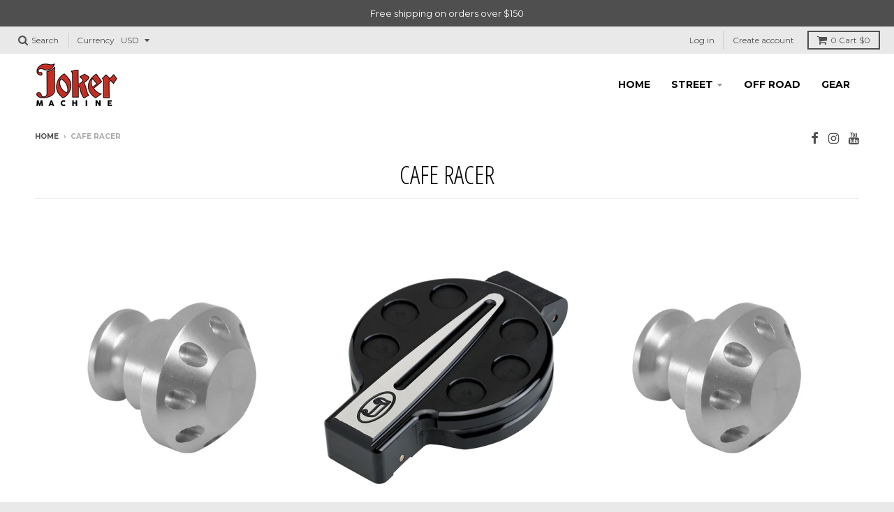

--- FILE ---
content_type: text/html; charset=utf-8
request_url: https://jokermachine.com/pages/cafe-racer
body_size: 25537
content:

<!doctype html>
<!--[if IE 8]><html class="no-js lt-ie9" lang="en"> <![endif]-->
<!--[if IE 9 ]><html class="ie9 no-js"> <![endif]-->
<!--[if (gt IE 9)|!(IE)]><!--> <html class="no-js" lang="en"> <!--<![endif]-->
<head>
  <meta charset="utf-8">
  <meta http-equiv="X-UA-Compatible" content="IE=edge,chrome=1">
  <link rel="canonical" href="https://jokermachine.com/pages/cafe-racer">
  <meta name="viewport" content="width=device-width,initial-scale=1">
  <meta name="theme-color" content="#a51313">

  
  <link rel="shortcut icon" href="//jokermachine.com/cdn/shop/files/android-icon-36x36_fd217525-a7c8-4fe0-b356-84c25dcf979c_32x32.png?v=1613535748" type="image/png" />
  

  <title>
    Cafe Racer &ndash; Joker Machine
  </title>

  

  
<meta property="og:site_name" content="Joker Machine">
<meta property="og:url" content="https://jokermachine.com/pages/cafe-racer">
<meta property="og:title" content="Cafe Racer">
<meta property="og:type" content="website">
<meta property="og:description" content="Joker Machine is a aftermarket motorcycle and powersports parts manufacturer based out of Lake Havasu City, Arizona. All parts are made in house with the high quality CNC machining. Tons of parts for Harley-Davidson, Triumph Motorcycle, Vintage Cafe Bikes, CAN-AM, Polaris and much more.">


<meta name="twitter:site" content="@">
<meta name="twitter:card" content="summary_large_image">
<meta name="twitter:title" content="Cafe Racer">
<meta name="twitter:description" content="Joker Machine is a aftermarket motorcycle and powersports parts manufacturer based out of Lake Havasu City, Arizona. All parts are made in house with the high quality CNC machining. Tons of parts for Harley-Davidson, Triumph Motorcycle, Vintage Cafe Bikes, CAN-AM, Polaris and much more.">


  <script>window.performance && window.performance.mark && window.performance.mark('shopify.content_for_header.start');</script><meta name="google-site-verification" content="2GYzw5JrvKyJdzfIwA8Fw_eA7Hd-8f3qFg2LaMCyNmc">
<meta id="shopify-digital-wallet" name="shopify-digital-wallet" content="/24001983/digital_wallets/dialog">
<meta name="shopify-checkout-api-token" content="e1e8acff00a052fbec758757456a02b9">
<meta id="in-context-paypal-metadata" data-shop-id="24001983" data-venmo-supported="true" data-environment="production" data-locale="en_US" data-paypal-v4="true" data-currency="USD">
<script async="async" src="/checkouts/internal/preloads.js?locale=en-US"></script>
<script id="shopify-features" type="application/json">{"accessToken":"e1e8acff00a052fbec758757456a02b9","betas":["rich-media-storefront-analytics"],"domain":"jokermachine.com","predictiveSearch":true,"shopId":24001983,"locale":"en"}</script>
<script>var Shopify = Shopify || {};
Shopify.shop = "jokermachine.myshopify.com";
Shopify.locale = "en";
Shopify.currency = {"active":"USD","rate":"1.0"};
Shopify.country = "US";
Shopify.theme = {"name":"district","id":200916555,"schema_name":"District","schema_version":"2.3.1","theme_store_id":null,"role":"main"};
Shopify.theme.handle = "null";
Shopify.theme.style = {"id":null,"handle":null};
Shopify.cdnHost = "jokermachine.com/cdn";
Shopify.routes = Shopify.routes || {};
Shopify.routes.root = "/";</script>
<script type="module">!function(o){(o.Shopify=o.Shopify||{}).modules=!0}(window);</script>
<script>!function(o){function n(){var o=[];function n(){o.push(Array.prototype.slice.apply(arguments))}return n.q=o,n}var t=o.Shopify=o.Shopify||{};t.loadFeatures=n(),t.autoloadFeatures=n()}(window);</script>
<script id="shop-js-analytics" type="application/json">{"pageType":"page"}</script>
<script defer="defer" async type="module" src="//jokermachine.com/cdn/shopifycloud/shop-js/modules/v2/client.init-shop-cart-sync_BT-GjEfc.en.esm.js"></script>
<script defer="defer" async type="module" src="//jokermachine.com/cdn/shopifycloud/shop-js/modules/v2/chunk.common_D58fp_Oc.esm.js"></script>
<script defer="defer" async type="module" src="//jokermachine.com/cdn/shopifycloud/shop-js/modules/v2/chunk.modal_xMitdFEc.esm.js"></script>
<script type="module">
  await import("//jokermachine.com/cdn/shopifycloud/shop-js/modules/v2/client.init-shop-cart-sync_BT-GjEfc.en.esm.js");
await import("//jokermachine.com/cdn/shopifycloud/shop-js/modules/v2/chunk.common_D58fp_Oc.esm.js");
await import("//jokermachine.com/cdn/shopifycloud/shop-js/modules/v2/chunk.modal_xMitdFEc.esm.js");

  window.Shopify.SignInWithShop?.initShopCartSync?.({"fedCMEnabled":true,"windoidEnabled":true});

</script>
<script>(function() {
  var isLoaded = false;
  function asyncLoad() {
    if (isLoaded) return;
    isLoaded = true;
    var urls = ["https:\/\/chimpstatic.com\/mcjs-connected\/js\/users\/f49532f96fd7807fef477d0ad\/2c8e86d6eee923b1b37345bbe.js?shop=jokermachine.myshopify.com","https:\/\/us1-search.doofinder.com\/5\/script\/09d847147ff60f86f5b042ad25feb286.js?shop=jokermachine.myshopify.com","https:\/\/cdn.nfcube.com\/instafeed-eb8eb383c2246dd38d05359769d9d3da.js?shop=jokermachine.myshopify.com"];
    for (var i = 0; i < urls.length; i++) {
      var s = document.createElement('script');
      s.type = 'text/javascript';
      s.async = true;
      s.src = urls[i];
      var x = document.getElementsByTagName('script')[0];
      x.parentNode.insertBefore(s, x);
    }
  };
  if(window.attachEvent) {
    window.attachEvent('onload', asyncLoad);
  } else {
    window.addEventListener('load', asyncLoad, false);
  }
})();</script>
<script id="__st">var __st={"a":24001983,"offset":-25200,"reqid":"b34296c5-6844-47e4-9769-5c09c0e64eca-1769406216","pageurl":"jokermachine.com\/pages\/cafe-racer","s":"pages-4172709928","u":"03a1c2197524","p":"page","rtyp":"page","rid":4172709928};</script>
<script>window.ShopifyPaypalV4VisibilityTracking = true;</script>
<script id="captcha-bootstrap">!function(){'use strict';const t='contact',e='account',n='new_comment',o=[[t,t],['blogs',n],['comments',n],[t,'customer']],c=[[e,'customer_login'],[e,'guest_login'],[e,'recover_customer_password'],[e,'create_customer']],r=t=>t.map((([t,e])=>`form[action*='/${t}']:not([data-nocaptcha='true']) input[name='form_type'][value='${e}']`)).join(','),a=t=>()=>t?[...document.querySelectorAll(t)].map((t=>t.form)):[];function s(){const t=[...o],e=r(t);return a(e)}const i='password',u='form_key',d=['recaptcha-v3-token','g-recaptcha-response','h-captcha-response',i],f=()=>{try{return window.sessionStorage}catch{return}},m='__shopify_v',_=t=>t.elements[u];function p(t,e,n=!1){try{const o=window.sessionStorage,c=JSON.parse(o.getItem(e)),{data:r}=function(t){const{data:e,action:n}=t;return t[m]||n?{data:e,action:n}:{data:t,action:n}}(c);for(const[e,n]of Object.entries(r))t.elements[e]&&(t.elements[e].value=n);n&&o.removeItem(e)}catch(o){console.error('form repopulation failed',{error:o})}}const l='form_type',E='cptcha';function T(t){t.dataset[E]=!0}const w=window,h=w.document,L='Shopify',v='ce_forms',y='captcha';let A=!1;((t,e)=>{const n=(g='f06e6c50-85a8-45c8-87d0-21a2b65856fe',I='https://cdn.shopify.com/shopifycloud/storefront-forms-hcaptcha/ce_storefront_forms_captcha_hcaptcha.v1.5.2.iife.js',D={infoText:'Protected by hCaptcha',privacyText:'Privacy',termsText:'Terms'},(t,e,n)=>{const o=w[L][v],c=o.bindForm;if(c)return c(t,g,e,D).then(n);var r;o.q.push([[t,g,e,D],n]),r=I,A||(h.body.append(Object.assign(h.createElement('script'),{id:'captcha-provider',async:!0,src:r})),A=!0)});var g,I,D;w[L]=w[L]||{},w[L][v]=w[L][v]||{},w[L][v].q=[],w[L][y]=w[L][y]||{},w[L][y].protect=function(t,e){n(t,void 0,e),T(t)},Object.freeze(w[L][y]),function(t,e,n,w,h,L){const[v,y,A,g]=function(t,e,n){const i=e?o:[],u=t?c:[],d=[...i,...u],f=r(d),m=r(i),_=r(d.filter((([t,e])=>n.includes(e))));return[a(f),a(m),a(_),s()]}(w,h,L),I=t=>{const e=t.target;return e instanceof HTMLFormElement?e:e&&e.form},D=t=>v().includes(t);t.addEventListener('submit',(t=>{const e=I(t);if(!e)return;const n=D(e)&&!e.dataset.hcaptchaBound&&!e.dataset.recaptchaBound,o=_(e),c=g().includes(e)&&(!o||!o.value);(n||c)&&t.preventDefault(),c&&!n&&(function(t){try{if(!f())return;!function(t){const e=f();if(!e)return;const n=_(t);if(!n)return;const o=n.value;o&&e.removeItem(o)}(t);const e=Array.from(Array(32),(()=>Math.random().toString(36)[2])).join('');!function(t,e){_(t)||t.append(Object.assign(document.createElement('input'),{type:'hidden',name:u})),t.elements[u].value=e}(t,e),function(t,e){const n=f();if(!n)return;const o=[...t.querySelectorAll(`input[type='${i}']`)].map((({name:t})=>t)),c=[...d,...o],r={};for(const[a,s]of new FormData(t).entries())c.includes(a)||(r[a]=s);n.setItem(e,JSON.stringify({[m]:1,action:t.action,data:r}))}(t,e)}catch(e){console.error('failed to persist form',e)}}(e),e.submit())}));const S=(t,e)=>{t&&!t.dataset[E]&&(n(t,e.some((e=>e===t))),T(t))};for(const o of['focusin','change'])t.addEventListener(o,(t=>{const e=I(t);D(e)&&S(e,y())}));const B=e.get('form_key'),M=e.get(l),P=B&&M;t.addEventListener('DOMContentLoaded',(()=>{const t=y();if(P)for(const e of t)e.elements[l].value===M&&p(e,B);[...new Set([...A(),...v().filter((t=>'true'===t.dataset.shopifyCaptcha))])].forEach((e=>S(e,t)))}))}(h,new URLSearchParams(w.location.search),n,t,e,['guest_login'])})(!0,!0)}();</script>
<script integrity="sha256-4kQ18oKyAcykRKYeNunJcIwy7WH5gtpwJnB7kiuLZ1E=" data-source-attribution="shopify.loadfeatures" defer="defer" src="//jokermachine.com/cdn/shopifycloud/storefront/assets/storefront/load_feature-a0a9edcb.js" crossorigin="anonymous"></script>
<script data-source-attribution="shopify.dynamic_checkout.dynamic.init">var Shopify=Shopify||{};Shopify.PaymentButton=Shopify.PaymentButton||{isStorefrontPortableWallets:!0,init:function(){window.Shopify.PaymentButton.init=function(){};var t=document.createElement("script");t.src="https://jokermachine.com/cdn/shopifycloud/portable-wallets/latest/portable-wallets.en.js",t.type="module",document.head.appendChild(t)}};
</script>
<script data-source-attribution="shopify.dynamic_checkout.buyer_consent">
  function portableWalletsHideBuyerConsent(e){var t=document.getElementById("shopify-buyer-consent"),n=document.getElementById("shopify-subscription-policy-button");t&&n&&(t.classList.add("hidden"),t.setAttribute("aria-hidden","true"),n.removeEventListener("click",e))}function portableWalletsShowBuyerConsent(e){var t=document.getElementById("shopify-buyer-consent"),n=document.getElementById("shopify-subscription-policy-button");t&&n&&(t.classList.remove("hidden"),t.removeAttribute("aria-hidden"),n.addEventListener("click",e))}window.Shopify?.PaymentButton&&(window.Shopify.PaymentButton.hideBuyerConsent=portableWalletsHideBuyerConsent,window.Shopify.PaymentButton.showBuyerConsent=portableWalletsShowBuyerConsent);
</script>
<script data-source-attribution="shopify.dynamic_checkout.cart.bootstrap">document.addEventListener("DOMContentLoaded",(function(){function t(){return document.querySelector("shopify-accelerated-checkout-cart, shopify-accelerated-checkout")}if(t())Shopify.PaymentButton.init();else{new MutationObserver((function(e,n){t()&&(Shopify.PaymentButton.init(),n.disconnect())})).observe(document.body,{childList:!0,subtree:!0})}}));
</script>
<script id='scb4127' type='text/javascript' async='' src='https://jokermachine.com/cdn/shopifycloud/privacy-banner/storefront-banner.js'></script><link id="shopify-accelerated-checkout-styles" rel="stylesheet" media="screen" href="https://jokermachine.com/cdn/shopifycloud/portable-wallets/latest/accelerated-checkout-backwards-compat.css" crossorigin="anonymous">
<style id="shopify-accelerated-checkout-cart">
        #shopify-buyer-consent {
  margin-top: 1em;
  display: inline-block;
  width: 100%;
}

#shopify-buyer-consent.hidden {
  display: none;
}

#shopify-subscription-policy-button {
  background: none;
  border: none;
  padding: 0;
  text-decoration: underline;
  font-size: inherit;
  cursor: pointer;
}

#shopify-subscription-policy-button::before {
  box-shadow: none;
}

      </style>

<script>window.performance && window.performance.mark && window.performance.mark('shopify.content_for_header.end');</script>

  <script>window.BOLD = window.BOLD || {};
    window.BOLD.common = window.BOLD.common || {};
    window.BOLD.common.Shopify = window.BOLD.common.Shopify || {};

    window.BOLD.common.Shopify.shop = {
        domain: 'jokermachine.com',
        permanent_domain: 'jokermachine.myshopify.com',
        url: 'https://jokermachine.com',
        secure_url: 'https://jokermachine.com',
        money_format: "\u003cspan class=money\u003e${{amount}}\u003c\/span\u003e",
        currency: "USD"
    };

    window.BOLD.common.Shopify.cart = {"note":null,"attributes":{},"original_total_price":0,"total_price":0,"total_discount":0,"total_weight":0.0,"item_count":0,"items":[],"requires_shipping":false,"currency":"USD","items_subtotal_price":0,"cart_level_discount_applications":[],"checkout_charge_amount":0};
    window.BOLD.common.template = 'page.list-collections';window.BOLD.common.Shopify.formatMoney = function(money, format) {
        function n(t, e) {
            return "undefined" == typeof t ? e : t
        }
        function r(t, e, r, i) {
            if (e = n(e, 2),
            r = n(r, ","),
            i = n(i, "."),
            isNaN(t) || null == t)
                return 0;
            t = (t / 100).toFixed(e);
            var o = t.split(".")
              , a = o[0].replace(/(\d)(?=(\d\d\d)+(?!\d))/g, "$1" + r)
              , s = o[1] ? i + o[1] : "";
            return a + s
        }
        "string" == typeof money && (money = money.replace(".", ""));
        var i = ""
          , o = /\{\{\s*(\w+)\s*\}\}/
          , a = format || window.BOLD.common.Shopify.shop.money_format || window.Shopify.money_format || "$ {{ amount }}";
        switch (a.match(o)[1]) {
            case "amount":
                i = r(money, 2);
                break;
            case "amount_no_decimals":
                i = r(money, 0);
                break;
            case "amount_with_comma_separator":
                i = r(money, 2, ".", ",");
                break;
            case "amount_no_decimals_with_comma_separator":
                i = r(money, 0, ".", ",");
                break;
            case "amount_with_space_separator":
                i = r(money, 2, ".", " ");
                break;
            case "amount_no_decimals_with_space_separator":
                i = r(money, 0, ".", " ");
                break;
        }
        return a.replace(o, i);
    };

    window.BOLD.common.Shopify.saveProduct = function (handle, product) {
        if (typeof handle === 'string' && typeof window.BOLD.common.Shopify.products[handle] === 'undefined') {
            if (typeof product === 'number') {
                window.BOLD.common.Shopify.handles[product] = handle;
                product = { id: product };
            }
            window.BOLD.common.Shopify.products[handle] = product;
        }
    };

	window.BOLD.common.Shopify.saveVariant = function (variant_id, variant) {
		if (typeof variant_id === 'number' && typeof window.BOLD.common.Shopify.variants[variant_id] === 'undefined') {
			window.BOLD.common.Shopify.variants[variant_id] = variant;
		}
	};window.BOLD.common.Shopify.products = window.BOLD.common.Shopify.products || {};
    window.BOLD.common.Shopify.variants = window.BOLD.common.Shopify.variants || {};
    window.BOLD.common.Shopify.handles = window.BOLD.common.Shopify.handles || {};window.BOLD.common.Shopify.saveProduct("2-1-4-folding-bar-end-mirror-black", 12651531595);window.BOLD.common.Shopify.saveVariant(54635715979, {product_id: 12651531595, price: 12095, group_id: 'null'});window.BOLD.common.Shopify.saveVariant(225208107019, {product_id: 12651531595, price: 12095, group_id: 'null'});window.BOLD.common.Shopify.saveProduct("2-1-4-folding-bar-end-mirror-black", 12651531595);window.BOLD.common.Shopify.saveVariant(54635715979, {product_id: 12651531595, price: 12095, group_id: 'null'});window.BOLD.common.Shopify.saveVariant(225208107019, {product_id: 12651531595, price: 12095, group_id: 'null'});window.BOLD.common.Shopify.saveProduct("3-1-4-folding-bar-end-mirror-black", 12652675915);window.BOLD.common.Shopify.saveVariant(3786440409128, {product_id: 12652675915, price: 12095, group_id: 'null'});window.BOLD.common.Shopify.saveVariant(3786460594216, {product_id: 12652675915, price: 12095, group_id: 'null'});window.BOLD.common.Shopify.saveProduct("concealed-bar-end-mirrors-smooth-black", 12651793547);window.BOLD.common.Shopify.saveVariant(54640626507, {product_id: 12651793547, price: 10995, group_id: 'null'});window.BOLD.common.Shopify.saveVariant(226777366539, {product_id: 12651793547, price: 10995, group_id: 'null'});window.BOLD.common.Shopify.saveVariant(226777399307, {product_id: 12651793547, price: 11995, group_id: 'null'});window.BOLD.common.Shopify.saveVariant(226777432075, {product_id: 12651793547, price: 11995, group_id: 'null'});window.BOLD.common.Shopify.saveVariant(226777464843, {product_id: 12651793547, price: 10995, group_id: 'null'});window.BOLD.common.Shopify.saveVariant(226777497611, {product_id: 12651793547, price: 10995, group_id: 'null'});window.BOLD.common.Shopify.saveProduct("expanding-bar-end-mirror-mounts", 12652305867);window.BOLD.common.Shopify.saveVariant(54654982475, {product_id: 12652305867, price: 2995, group_id: 'null'});window.BOLD.common.Shopify.saveVariant(39666420482132, {product_id: 12652305867, price: 2595, group_id: 'null'});window.BOLD.common.Shopify.saveVariant(61977254475, {product_id: 12652305867, price: 2995, group_id: 'null'});window.BOLD.common.Shopify.saveVariant(39666420514900, {product_id: 12652305867, price: 2595, group_id: 'null'});window.BOLD.common.Shopify.saveVariant(61977254795, {product_id: 12652305867, price: 2995, group_id: 'null'});window.BOLD.common.Shopify.saveVariant(39666420547668, {product_id: 12652305867, price: 2595, group_id: 'null'});window.BOLD.common.Shopify.saveProduct("triumph-bar-end-mirror-mounts", 12653030923);window.BOLD.common.Shopify.saveVariant(54663079307, {product_id: 12653030923, price: 2995, group_id: 'null'});window.BOLD.common.Shopify.saveVariant(39720980545620, {product_id: 12653030923, price: 2595, group_id: 'null'});window.BOLD.common.Shopify.saveVariant(224823869451, {product_id: 12653030923, price: 2995, group_id: 'null'});window.BOLD.common.Shopify.saveVariant(39720980578388, {product_id: 12653030923, price: 2595, group_id: 'null'});window.BOLD.common.Shopify.saveProduct("aftermarket-clip-on-handlebar-mirror-mount", 12654869771);window.BOLD.common.Shopify.saveVariant(39720981889108, {product_id: 12654869771, price: 2595, group_id: 'null'});window.BOLD.common.Shopify.saveVariant(39720981921876, {product_id: 12654869771, price: 2995, group_id: 'null'});window.BOLD.common.Shopify.saveProduct("mirror-hole-plug-black", 12651676299);window.BOLD.common.Shopify.saveVariant(54638687307, {product_id: 12651676299, price: 2195, group_id: 'null'});window.BOLD.common.Shopify.saveVariant(61975649931, {product_id: 12651676299, price: 2195, group_id: 'null'});window.BOLD.common.Shopify.saveProduct("2-1-4-bar-end-mirror-stem-a-black", 12654612811);window.BOLD.common.Shopify.saveVariant(54687427595, {product_id: 12654612811, price: 11595, group_id: 'null'});window.BOLD.common.Shopify.saveVariant(227772170251, {product_id: 12654612811, price: 12595, group_id: 'null'});window.BOLD.common.Shopify.saveVariant(42542192820308, {product_id: 12654612811, price: 11595, group_id: 'null'});window.BOLD.common.Shopify.saveProduct("2-1-4-bar-end-mirror-stem-c-black", 12651823563);window.BOLD.common.Shopify.saveVariant(54641092043, {product_id: 12651823563, price: 11595, group_id: 'null'});window.BOLD.common.Shopify.saveVariant(228658249739, {product_id: 12651823563, price: 12595, group_id: 'null'});window.BOLD.common.Shopify.saveVariant(228658282507, {product_id: 12651823563, price: 11595, group_id: 'null'});window.BOLD.common.Shopify.saveVariant(42542193213524, {product_id: 12651823563, price: 11595, group_id: 'null'});window.BOLD.common.Shopify.saveProduct("2-1-4-bar-end-mirror-stem-d-black", 12654614795);window.BOLD.common.Shopify.saveVariant(54687499275, {product_id: 12654614795, price: 11595, group_id: 'null'});window.BOLD.common.Shopify.saveVariant(229008998411, {product_id: 12654614795, price: 12595, group_id: 'null'});window.BOLD.common.Shopify.saveVariant(229012013067, {product_id: 12654614795, price: 11595, group_id: 'null'});window.BOLD.common.Shopify.saveVariant(42542191935572, {product_id: 12654614795, price: 11595, group_id: 'null'});window.BOLD.common.Shopify.saveProduct("3-1-4-bar-end-mirror-stem-a-black", 12654619851);window.BOLD.common.Shopify.saveVariant(54687641803, {product_id: 12654619851, price: 11595, group_id: 'null'});window.BOLD.common.Shopify.saveVariant(227162456075, {product_id: 12654619851, price: 12595, group_id: 'null'});window.BOLD.common.Shopify.saveVariant(42542095728724, {product_id: 12654619851, price: 11595, group_id: 'null'});window.BOLD.common.Shopify.saveProduct("3-1-4-bar-end-mirror-stem-c-black", 12651820299);window.BOLD.common.Shopify.saveVariant(54641055691, {product_id: 12651820299, price: 11595, group_id: 'null'});window.BOLD.common.Shopify.saveVariant(227350478859, {product_id: 12651820299, price: 12595, group_id: 'null'});window.BOLD.common.Shopify.saveVariant(42542154907732, {product_id: 12651820299, price: 11595, group_id: 'null'});window.BOLD.common.Shopify.saveProduct("3-1-4-bar-end-mirrors-stem-d-black", 12654625803);window.BOLD.common.Shopify.saveVariant(54687806091, {product_id: 12654625803, price: 11595, group_id: 'null'});window.BOLD.common.Shopify.saveVariant(227591389195, {product_id: 12654625803, price: 12595, group_id: 'null'});window.BOLD.common.Shopify.saveVariant(42542159003732, {product_id: 12654625803, price: 11595, group_id: 'null'});window.BOLD.common.Shopify.saveProduct("cafe-style-bar-end-mirror-stem-a-black", 12654649035);window.BOLD.common.Shopify.saveVariant(54688214475, {product_id: 12654649035, price: 11595, group_id: 'null'});window.BOLD.common.Shopify.saveVariant(229321375755, {product_id: 12654649035, price: 12595, group_id: 'null'});window.BOLD.common.Shopify.saveVariant(39805031710804, {product_id: 12654649035, price: 11595, group_id: 'null'});window.BOLD.common.Shopify.saveVariant(40069250515028, {product_id: 12654649035, price: 11595, group_id: 'null'});window.BOLD.common.Shopify.saveProduct("cafe-style-bar-end-mirror-stem-c-black", 12651821579);window.BOLD.common.Shopify.saveVariant(54641070923, {product_id: 12651821579, price: 11595, group_id: 'null'});window.BOLD.common.Shopify.saveVariant(229430067211, {product_id: 12651821579, price: 12595, group_id: 'null'});window.BOLD.common.Shopify.saveVariant(229430198283, {product_id: 12651821579, price: 11595, group_id: 'null'});window.BOLD.common.Shopify.saveVariant(40069250711636, {product_id: 12651821579, price: 11595, group_id: 'null'});window.BOLD.common.Shopify.saveProduct("cafe-style-bar-end-mirror-stem-d-black", 12654656523);window.BOLD.common.Shopify.saveVariant(54688303435, {product_id: 12654656523, price: 11595, group_id: 'null'});window.BOLD.common.Shopify.saveVariant(229524701195, {product_id: 12654656523, price: 12595, group_id: 'null'});window.BOLD.common.Shopify.saveVariant(229533777931, {product_id: 12654656523, price: 11595, group_id: 'null'});window.BOLD.common.Shopify.saveVariant(40069250842708, {product_id: 12654656523, price: 11595, group_id: 'null'});window.BOLD.common.Shopify.saveProduct("rectangle-bar-end-mirror-stem-a-black", 12654632907);window.BOLD.common.Shopify.saveVariant(54687965771, {product_id: 12654632907, price: 10495, group_id: 'null'});window.BOLD.common.Shopify.saveVariant(229711904779, {product_id: 12654632907, price: 10495, group_id: 'null'});window.BOLD.common.Shopify.saveVariant(42542201208916, {product_id: 12654632907, price: 10495, group_id: 'null'});window.BOLD.common.Shopify.saveProduct("rectangle-bar-end-mirror-stem-c-black", 12651822155);window.BOLD.common.Shopify.saveVariant(54641072779, {product_id: 12651822155, price: 10495, group_id: 'null'});window.BOLD.common.Shopify.saveVariant(229799919627, {product_id: 12651822155, price: 10495, group_id: 'null'});window.BOLD.common.Shopify.saveVariant(229800050699, {product_id: 12651822155, price: 10495, group_id: 'null'});window.BOLD.common.Shopify.saveVariant(42542201307220, {product_id: 12651822155, price: 10495, group_id: 'null'});window.BOLD.common.Shopify.saveProduct("rectangle-bar-end-mirror-stem-d-black", 12654640331);window.BOLD.common.Shopify.saveVariant(54688098379, {product_id: 12654640331, price: 10495, group_id: 'null'});window.BOLD.common.Shopify.saveVariant(229886623755, {product_id: 12654640331, price: 10495, group_id: 'null'});window.BOLD.common.Shopify.saveVariant(229886689291, {product_id: 12654640331, price: 10495, group_id: 'null'});window.BOLD.common.Shopify.saveVariant(42542201176148, {product_id: 12654640331, price: 10495, group_id: 'null'});window.BOLD.common.Shopify.saveProduct("bar-schooner-end-mirror-stem-a", 12654693643);window.BOLD.common.Shopify.saveVariant(54688699531, {product_id: 12654693643, price: 11595, group_id: 'null'});window.BOLD.common.Shopify.saveVariant(230190383115, {product_id: 12654693643, price: 11595, group_id: 'null'});window.BOLD.common.Shopify.saveVariant(230190415883, {product_id: 12654693643, price: 11595, group_id: 'null'});window.BOLD.common.Shopify.saveProduct("sv3-oem-3-1-4-round-mirrors", 3687951728724);window.BOLD.common.Shopify.saveVariant(28913985880148, {product_id: 3687951728724, price: 12695, group_id: 'null'});window.BOLD.common.Shopify.saveVariant(28913985912916, {product_id: 3687951728724, price: 12695, group_id: 'null'});window.BOLD.common.Shopify.saveVariant(28913985945684, {product_id: 3687951728724, price: 13795, group_id: 'null'});window.BOLD.common.Shopify.saveVariant(28913985978452, {product_id: 3687951728724, price: 13795, group_id: 'null'});window.BOLD.common.Shopify.saveVariant(42525624336468, {product_id: 3687951728724, price: 12695, group_id: 'null'});window.BOLD.common.Shopify.saveVariant(42525624369236, {product_id: 3687951728724, price: 12695, group_id: 'null'});window.BOLD.common.Shopify.saveProduct("viewtech-7-stock-hd-postion-3-1-4-round-mirrors", 12652303435);window.BOLD.common.Shopify.saveVariant(54654893963, {product_id: 12652303435, price: 12695, group_id: 'null'});window.BOLD.common.Shopify.saveVariant(61677654219, {product_id: 12652303435, price: 12695, group_id: 'null'});window.BOLD.common.Shopify.saveVariant(61677654347, {product_id: 12652303435, price: 13795, group_id: 'null'});window.BOLD.common.Shopify.saveVariant(61677654539, {product_id: 12652303435, price: 13795, group_id: 'null'});window.BOLD.common.Shopify.saveVariant(42525596942420, {product_id: 12652303435, price: 12695, group_id: 'null'});window.BOLD.common.Shopify.saveVariant(42525596975188, {product_id: 12652303435, price: 12695, group_id: 'null'});window.BOLD.common.Shopify.saveProduct("sv3-standard-3-1-4-round-mirrors", 3687940489300);window.BOLD.common.Shopify.saveVariant(28913809883220, {product_id: 3687940489300, price: 12695, group_id: 'null'});window.BOLD.common.Shopify.saveVariant(28913809915988, {product_id: 3687940489300, price: 12695, group_id: 'null'});window.BOLD.common.Shopify.saveVariant(28913809948756, {product_id: 3687940489300, price: 13795, group_id: 'null'});window.BOLD.common.Shopify.saveVariant(28913809981524, {product_id: 3687940489300, price: 13795, group_id: 'null'});window.BOLD.common.Shopify.saveVariant(42525598318676, {product_id: 3687940489300, price: 12695, group_id: 'null'});window.BOLD.common.Shopify.saveVariant(42525598351444, {product_id: 3687940489300, price: 12695, group_id: 'null'});window.BOLD.common.Shopify.saveProduct("viewtech-7-standard-3-1-4-round-mirrors", 12651440907);window.BOLD.common.Shopify.saveVariant(54633922891, {product_id: 12651440907, price: 12695, group_id: 'null'});window.BOLD.common.Shopify.saveVariant(61972515595, {product_id: 12651440907, price: 12695, group_id: 'null'});window.BOLD.common.Shopify.saveVariant(61972515915, {product_id: 12651440907, price: 13795, group_id: 'null'});window.BOLD.common.Shopify.saveVariant(61972516043, {product_id: 12651440907, price: 13795, group_id: 'null'});window.BOLD.common.Shopify.saveVariant(40056224448596, {product_id: 12651440907, price: 12695, group_id: 'null'});window.BOLD.common.Shopify.saveVariant(40056224481364, {product_id: 12651440907, price: 12695, group_id: 'null'});window.BOLD.common.Shopify.saveProduct("no-2-oe-2-1-4-round-mirrors", 4173519880276);window.BOLD.common.Shopify.saveVariant(30362930610260, {product_id: 4173519880276, price: 12695, group_id: 'null'});window.BOLD.common.Shopify.saveVariant(30362930643028, {product_id: 4173519880276, price: 12695, group_id: 'null'});window.BOLD.common.Shopify.saveVariant(30362930675796, {product_id: 4173519880276, price: 13795, group_id: 'null'});window.BOLD.common.Shopify.saveVariant(30362930708564, {product_id: 4173519880276, price: 13795, group_id: 'null'});window.BOLD.common.Shopify.saveVariant(42613161197652, {product_id: 4173519880276, price: 12695, group_id: 'null'});window.BOLD.common.Shopify.saveVariant(42613161230420, {product_id: 4173519880276, price: 12695, group_id: 'null'});window.BOLD.common.Shopify.saveProduct("no-2-standard-2-1-4-round-mirrors", 3744894517332);window.BOLD.common.Shopify.saveVariant(29281671118932, {product_id: 3744894517332, price: 12695, group_id: 'null'});window.BOLD.common.Shopify.saveVariant(29281671151700, {product_id: 3744894517332, price: 12695, group_id: 'null'});window.BOLD.common.Shopify.saveVariant(29281671184468, {product_id: 3744894517332, price: 13795, group_id: 'null'});window.BOLD.common.Shopify.saveVariant(29281671217236, {product_id: 3744894517332, price: 13795, group_id: 'null'});window.BOLD.common.Shopify.saveVariant(42613160673364, {product_id: 3744894517332, price: 12695, group_id: 'null'});window.BOLD.common.Shopify.saveVariant(42613160706132, {product_id: 3744894517332, price: 12695, group_id: 'null'});window.BOLD.common.Shopify.saveProduct("viewtech-1-rectangular-mirrors", 12651394699);window.BOLD.common.Shopify.saveVariant(61972983307, {product_id: 12651394699, price: 11495, group_id: 'null'});window.BOLD.common.Shopify.saveVariant(61972983499, {product_id: 12651394699, price: 11495, group_id: 'null'});window.BOLD.common.Shopify.saveVariant(8685270106204, {product_id: 12651394699, price: 11495, group_id: 'null'});window.BOLD.common.Shopify.saveVariant(8685270204508, {product_id: 12651394699, price: 11495, group_id: 'null'});window.BOLD.common.Shopify.saveProduct("viewtech-2-round-mirrors", 12651396555);window.BOLD.common.Shopify.saveVariant(54633043147, {product_id: 12651396555, price: 11495, group_id: 'null'});window.BOLD.common.Shopify.saveVariant(61973413259, {product_id: 12651396555, price: 11495, group_id: 'null'});window.BOLD.common.Shopify.saveProduct("viewtech-5-teardrop-mirrors", 12651414859);window.BOLD.common.Shopify.saveVariant(54633408971, {product_id: 12651414859, price: 13195, group_id: 'null'});window.BOLD.common.Shopify.saveVariant(61973973643, {product_id: 12651414859, price: 14395, group_id: 'null'});window.BOLD.common.Shopify.saveProduct("beer-schooner-mirror", 12651525131);window.BOLD.common.Shopify.saveVariant(54635584075, {product_id: 12651525131, price: 13195, group_id: 'null'});window.BOLD.common.Shopify.saveVariant(61974911499, {product_id: 12651525131, price: 13195, group_id: 'null'});window.BOLD.common.Shopify.saveProduct("metric-mirror-adapters", 12651725195);window.BOLD.common.Shopify.saveVariant(54639467723, {product_id: 12651725195, price: 1695, group_id: 'null'});window.BOLD.common.Shopify.metafields = window.BOLD.common.Shopify.metafields || {};window.BOLD.common.Shopify.metafields["bold_rp"] = {};window.BOLD.common.cacheParams = window.BOLD.common.cacheParams || {};
    window.BOLD.common.cacheParams.bundles = 1563461756;

</script>

<script src="https://bundles.boldapps.net/js/bundles.js" type="text/javascript"></script>
<link href="//jokermachine.com/cdn/shop/t/2/assets/bold-bundles.css?v=165902717135090107831586818251" rel="stylesheet" type="text/css" media="all" />


  
  
  

  
  
  
  
  
    <link href="//fonts.googleapis.com/css?family=Open+Sans+Condensed:300,300italic|Open+Sans:400,400italic,700,700italic|Montserrat:400,700|" rel="stylesheet" type="text/css" media="all" />
  


  <link href="//jokermachine.com/cdn/shop/t/2/assets/theme.scss.css?v=170065111479798507991700668838" rel="stylesheet" type="text/css" media="all" />

  

  <!-- /snippets/oldIE-js.liquid -->


<!--[if lt IE 9]>

<script src="//cdnjs.cloudflare.com/ajax/libs/html5shiv/3.7.2/html5shiv.min.js" type="text/javascript"></script>
<script src="//jokermachine.com/cdn/shop/t/2/assets/respond.min.js?v=52248677837542619231506524080" type="text/javascript"></script>
<link href="//jokermachine.com/cdn/shop/t/2/assets/respond-proxy.html" id="respond-proxy" rel="respond-proxy" />
<link href="//jokermachine.com/search?q=7e8baf06a84fefcfe26be86316680072" id="respond-redirect" rel="respond-redirect" />
<script src="//jokermachine.com/search?q=7e8baf06a84fefcfe26be86316680072" type="text/javascript"></script>
<![endif]-->

  <script>
    window.StyleHatch = window.StyleHatch || {};
    StyleHatch.currencyFormat = "\u003cspan class=money\u003e${{amount}}\u003c\/span\u003e";
    StyleHatch.Strings = {
      instagramAddToken: "Add your Instagram access token.",
      instagramInvalidToken: "The Instagram access token is invalid. Check to make sure you added the complete token.",
      instagramRateLimitToken: "Your store is currently over Instagram\u0026#39;s rate limit. Contact Style Hatch support for details.",
      addToCart: "Add to Cart",
      soldOut: "Sold Out"
    }
    StyleHatch.ajaxCartEnable = true;
    // Post defer
    window.addEventListener('DOMContentLoaded', function() {
      

      
      
    });
    document.documentElement.className = document.documentElement.className.replace('no-js', 'js');
  </script>

  <!--[if (gt IE 9)|!(IE)]><!--><script src="//jokermachine.com/cdn/shop/t/2/assets/lazysizes.min.js?v=18864737905805455751506524079" async="async"></script><!--<![endif]-->
  <!--[if lte IE 9]><script src="//jokermachine.com/cdn/shop/t/2/assets/lazysizes.min.js?v=18864737905805455751506524079"></script><![endif]-->
  <!--[if (gt IE 9)|!(IE)]><!--><script src="//jokermachine.com/cdn/shop/t/2/assets/vendor.js?v=93128638855166195251506524081" defer="defer"></script><!--<![endif]-->
  <!--[if lte IE 9]><script src="//jokermachine.com/cdn/shop/t/2/assets/vendor.js?v=93128638855166195251506524081"></script><![endif]-->
  
    <script>
StyleHatch.currencyConverter = true;
StyleHatch.shopCurrency = 'USD';
StyleHatch.defaultCurrency = 'USD';
// Formatting
StyleHatch.currencyConverterFormat = 'money_format';
StyleHatch.moneyWithCurrencyFormat = "${{amount}} USD";
StyleHatch.moneyFormat = "${{amount}}";
</script>
<!--[if (gt IE 9)|!(IE)]><!--><script src="//cdn.shopify.com/s/javascripts/currencies.js" defer="defer"></script><!--<![endif]-->
<!--[if lte IE 9]><script src="//cdn.shopify.com/s/javascripts/currencies.js"></script><![endif]-->
<!--[if (gt IE 9)|!(IE)]><!--><script src="//jokermachine.com/cdn/shop/t/2/assets/jquery.currencies.min.js?v=152147414266255262171506524079" defer="defer"></script><!--<![endif]-->
<!--[if lte IE 9]><script src="//jokermachine.com/cdn/shop/t/2/assets/jquery.currencies.min.js?v=152147414266255262171506524079"></script><![endif]-->

  
  <!--[if (gt IE 9)|!(IE)]><!--><script src="//jokermachine.com/cdn/shop/t/2/assets/theme.min.js?v=6162787773036356671506524080" defer="defer"></script><!--<![endif]-->
  <!--[if lte IE 9]><script src="//jokermachine.com/cdn/shop/t/2/assets/theme.min.js?v=6162787773036356671506524080"></script><![endif]-->

<link rel="dns-prefetch" href="https://cdn.secomapp.com/">
<link rel="dns-prefetch" href="https://ajax.googleapis.com/">
<link rel="dns-prefetch" href="https://cdnjs.cloudflare.com/">
<link rel="preload" as="stylesheet" href="//jokermachine.com/cdn/shop/t/2/assets/sca-pp.css?v=178374312540912810101623767420">

<link rel="stylesheet" href="//jokermachine.com/cdn/shop/t/2/assets/sca-pp.css?v=178374312540912810101623767420">
 <script>
  
  SCAPPShop = {};
    
  </script> 
<!-- BEGIN app block: shopify://apps/blockify-fraud-filter/blocks/app_embed/2e3e0ba5-0e70-447a-9ec5-3bf76b5ef12e --> 
 
 
    <script>
        window.blockifyShopIdentifier = "jokermachine.myshopify.com";
        window.ipBlockerMetafields = "{\"showOverlayByPass\":true,\"disableSpyExtensions\":false,\"blockUnknownBots\":false,\"activeApp\":true,\"blockByMetafield\":true,\"visitorAnalytic\":false,\"showWatermark\":true,\"token\":\"eyJhbGciOiJIUzI1NiIsInR5cCI6IkpXVCJ9.eyJpZGVudGlmaWVySWQiOiJqb2tlcm1hY2hpbmUubXlzaG9waWZ5LmNvbSIsImlhdCI6MTc2NzExNTg5MH0.ICMINwoxO0rgtjDC4KMfLAsjoIz2P4zYlowswLgvn0Y\"}";
        window.blockifyRules = "{\"whitelist\":[],\"blacklist\":[]}";
        window.ipblockerBlockTemplate = "{\"customCss\":\"#blockify---container{--bg-blockify: #fff;position:relative}#blockify---container::after{content:'';position:absolute;inset:0;background-repeat:no-repeat !important;background-size:cover !important;background:var(--bg-blockify);z-index:0}#blockify---container #blockify---container__inner{display:flex;flex-direction:column;align-items:center;position:relative;z-index:1}#blockify---container #blockify---container__inner #blockify-block-content{display:flex;flex-direction:column;align-items:center;text-align:center}#blockify---container #blockify---container__inner #blockify-block-content #blockify-block-superTitle{display:none !important}#blockify---container #blockify---container__inner #blockify-block-content #blockify-block-title{font-size:313%;font-weight:bold;margin-top:1em}@media only screen and (min-width: 768px) and (max-width: 1199px){#blockify---container #blockify---container__inner #blockify-block-content #blockify-block-title{font-size:188%}}@media only screen and (max-width: 767px){#blockify---container #blockify---container__inner #blockify-block-content #blockify-block-title{font-size:107%}}#blockify---container #blockify---container__inner #blockify-block-content #blockify-block-description{font-size:125%;margin:1.5em;line-height:1.5}@media only screen and (min-width: 768px) and (max-width: 1199px){#blockify---container #blockify---container__inner #blockify-block-content #blockify-block-description{font-size:88%}}@media only screen and (max-width: 767px){#blockify---container #blockify---container__inner #blockify-block-content #blockify-block-description{font-size:107%}}#blockify---container #blockify---container__inner #blockify-block-content #blockify-block-description #blockify-block-text-blink{display:none !important}#blockify---container #blockify---container__inner #blockify-logo-block-image{position:relative;width:400px;height:auto;max-height:300px}@media only screen and (max-width: 767px){#blockify---container #blockify---container__inner #blockify-logo-block-image{width:200px}}#blockify---container #blockify---container__inner #blockify-logo-block-image::before{content:'';display:block;padding-bottom:56.2%}#blockify---container #blockify---container__inner #blockify-logo-block-image img{position:absolute;top:0;left:0;width:100%;height:100%;object-fit:contain}\\n\",\"logoImage\":{\"active\":true,\"value\":\"https:\/\/storage.synctrack.io\/megamind-fraud\/assets\/default-thumbnail.png\",\"altText\":\"Red octagonal stop sign with a black hand symbol in the center, indicating a warning or prohibition\"},\"superTitle\":{\"active\":false,\"text\":\"403\",\"color\":\"#899df1\"},\"title\":{\"active\":true,\"text\":\"Access Denied\",\"color\":\"#000\"},\"description\":{\"active\":true,\"text\":\"The site owner may have set restrictions that prevent you from accessing the site. Please contact the site owner for access.\",\"color\":\"#000\"},\"background\":{\"active\":true,\"value\":\"#fff\",\"type\":\"1\",\"colorFrom\":null,\"colorTo\":null}}";

        
    </script>
<link href="https://cdn.shopify.com/extensions/019bf87f-ce60-72e9-ba30-9a88fa4020b9/blockify-shopify-290/assets/blockify-embed.min.js" as="script" type="text/javascript" rel="preload"><link href="https://cdn.shopify.com/extensions/019bf87f-ce60-72e9-ba30-9a88fa4020b9/blockify-shopify-290/assets/prevent-bypass-script.min.js" as="script" type="text/javascript" rel="preload">
<script type="text/javascript">
    window.blockifyBaseUrl = 'https://fraud.blockifyapp.com/s/api';
    window.blockifyPublicUrl = 'https://fraud.blockifyapp.com/s/api/public';
    window.bucketUrl = 'https://storage.synctrack.io/megamind-fraud';
    window.storefrontApiUrl  = 'https://fraud.blockifyapp.com/p/api';
</script>
<script type="text/javascript">
  window.blockifyChecking = true;
</script>
<script id="blockifyScriptByPass" type="text/javascript" src=https://cdn.shopify.com/extensions/019bf87f-ce60-72e9-ba30-9a88fa4020b9/blockify-shopify-290/assets/prevent-bypass-script.min.js async></script>
<script id="blockifyScriptTag" type="text/javascript" src=https://cdn.shopify.com/extensions/019bf87f-ce60-72e9-ba30-9a88fa4020b9/blockify-shopify-290/assets/blockify-embed.min.js async></script>


<!-- END app block --><!-- BEGIN app block: shopify://apps/doofinder-search-discovery/blocks/doofinder-script/1abc6bc6-ff36-4a37-9034-effae4a47cf6 -->


<!-- END app block --><!-- BEGIN app block: shopify://apps/hulk-form-builder/blocks/app-embed/b6b8dd14-356b-4725-a4ed-77232212b3c3 --><!-- BEGIN app snippet: hulkapps-formbuilder-theme-ext --><script type="text/javascript">
  
  if (typeof window.formbuilder_customer != "object") {
        window.formbuilder_customer = {}
  }

  window.hulkFormBuilder = {
    form_data: {"form_F7ieeAPi2mygvR3EgVYFIQ":{"uuid":"F7ieeAPi2mygvR3EgVYFIQ","form_name":"My Form 1","form_data":{"div_back_gradient_1":"#fff","div_back_gradient_2":"#fff","back_color":"#fff","form_title":"\u003ch3\u003eContact Us\u003c\/h3\u003e","form_submit":"Submit","after_submit":"hideAndmessage","after_submit_msg":"","captcha_enable":"no","label_style":"blockLabels","input_border_radius":"2","back_type":"transparent","input_back_color":"#fff","input_back_color_hover":"#fff","back_shadow":"none","label_font_clr":"#333333","input_font_clr":"#333333","button_align":"fullBtn","button_clr":"#fff","button_back_clr":"#333333","button_border_radius":"2","form_width":"600px","form_border_size":"2","form_border_clr":"#c7c7c7","form_border_radius":"1","label_font_size":"14","input_font_size":"12","button_font_size":"16","form_padding":"35","input_border_color":"#ccc","input_border_color_hover":"#ccc","btn_border_clr":"#333333","btn_border_size":"1","form_name":"My Form 1","":"","form_emails":"","admin_email_subject":"New form submission received.","admin_email_message":"Hi [first-name of store owner],\u003cbr\u003eSomeone just submitted a response to your form.\u003cbr\u003ePlease find the details below:","form_access_message":"\u003cp\u003ePlease login to access the form\u003cbr\u003eDo not have an account? Create account\u003c\/p\u003e","formElements":[{"type":"text","position":0,"label":"First Name","customClass":"","halfwidth":"yes","Conditions":{},"page_number":1},{"type":"text","position":1,"label":"Last Name","halfwidth":"yes","Conditions":{},"page_number":1},{"type":"email","position":2,"label":"Email","required":"yes","email_confirm":"yes","Conditions":{},"page_number":1},{"type":"select","position":3,"label":"Subject","values":"Product Inquiry\nOrder Delivery\nOrder Payment\/Refund\nPayment Related\nOther","Conditions":{},"page_number":1},{"type":"textarea","position":4,"label":"Message","required":"yes","Conditions":{},"page_number":1}]},"is_spam_form":false,"shop_uuid":"MWrS3oP5uSlhjJ4CJRTlsQ","shop_timezone":"America\/Phoenix","shop_id":149641,"shop_is_after_submit_enabled":false,"shop_shopify_plan":"unlimited","shop_shopify_domain":"jokermachine.myshopify.com","shop_remove_watermark":false,"shop_created_at":"2025-09-18T13:16:11.108-05:00"},"form_S80D8aqzbLyBv5g0pVS5QQ":{"uuid":"S80D8aqzbLyBv5g0pVS5QQ","form_name":"Contact Us","form_data":{"div_back_gradient_1":"#fff","div_back_gradient_2":"#fff","back_color":"#fff","form_title":"\u003ch3\u003eContact Us\u003c\/h3\u003e","form_submit":"Submit","after_submit":"hideAndmessage","after_submit_msg":"","captcha_enable":"no","label_style":"blockLabels","input_border_radius":"2","back_type":"transparent","input_back_color":"#fff","input_back_color_hover":"#fff","back_shadow":"none","label_font_clr":"#333333","input_font_clr":"#333333","button_align":"fullBtn","button_clr":"#fff","button_back_clr":"#333333","button_border_radius":"2","form_width":"600px","form_border_size":"2","form_border_clr":"#c7c7c7","form_border_radius":"1","label_font_size":"14","input_font_size":"12","button_font_size":"16","form_padding":"35","input_border_color":"#ccc","input_border_color_hover":"#ccc","btn_border_clr":"#333333","btn_border_size":"1","form_name":"Contact Us","":"sales@jokermachine.com","form_emails":"sales@jokermachine.com","admin_email_subject":"New form submission received.","admin_email_message":"Hi [first-name of store owner],\u003cbr\u003eSomeone just submitted a response to your form.\u003cbr\u003ePlease find the details below:","form_access_message":"\u003cp\u003ePlease login to access the form\u003cbr\u003eDo not have an account? Create account\u003c\/p\u003e","notification_email_send":true,"formElements":[{"type":"text","position":0,"label":"First Name","customClass":"","halfwidth":"yes","Conditions":{},"page_number":1},{"type":"text","position":1,"label":"Last Name","halfwidth":"yes","Conditions":{},"page_number":1},{"type":"email","position":2,"label":"Email","required":"no","email_confirm":"yes","Conditions":{},"page_number":1},{"Conditions":{},"type":"phone","position":3,"label":"Phone","page_number":1},{"type":"textarea","position":4,"label":"Message","required":"yes","Conditions":{},"page_number":1}]},"is_spam_form":false,"shop_uuid":"MWrS3oP5uSlhjJ4CJRTlsQ","shop_timezone":"America\/Phoenix","shop_id":149641,"shop_is_after_submit_enabled":false,"shop_shopify_plan":"unlimited","shop_shopify_domain":"jokermachine.myshopify.com","shop_remove_watermark":false,"shop_created_at":"2025-09-18T13:16:11.108-05:00"},"form_T5LHh7XmUSkuSOZYMVsRHQ":{"uuid":"T5LHh7XmUSkuSOZYMVsRHQ","form_name":"Dealer Request","form_data":{"div_back_gradient_1":"#fff","div_back_gradient_2":"#fff","back_color":"#fff","form_title":"\u003ch3\u003eContact Us\u003c\/h3\u003e","form_submit":"Submit","after_submit":"hideAndmessage","after_submit_msg":"","captcha_enable":"no","label_style":"blockLabels","input_border_radius":"2","back_type":"transparent","input_back_color":"#fff","input_back_color_hover":"#fff","back_shadow":"none","label_font_clr":"#333333","input_font_clr":"#333333","button_align":"fullBtn","button_clr":"#fff","button_back_clr":"#333333","button_border_radius":"2","form_width":"600px","form_border_size":"2","form_border_clr":"#c7c7c7","form_border_radius":"1","label_font_size":"14","input_font_size":"12","button_font_size":"16","form_padding":"35","input_border_color":"#ccc","input_border_color_hover":"#ccc","btn_border_clr":"#333333","btn_border_size":"1","form_name":"Dealer Request","":"sales@jokermachine.com","form_emails":"sales@jokermachine.com","admin_email_subject":"New form submission received.","admin_email_message":"Hi [first-name of store owner],\u003cbr\u003eSomeone just submitted a response to your form.\u003cbr\u003ePlease find the details below:","form_access_message":"\u003cp\u003ePlease login to access the form\u003cbr\u003eDo not have an account? Create account\u003c\/p\u003e","notification_email_send":true,"formElements":[{"type":"text","position":0,"label":"First Name","customClass":"","halfwidth":"yes","Conditions":{},"page_number":1},{"type":"text","position":1,"label":"Last Name","halfwidth":"yes","Conditions":{},"page_number":1},{"Conditions":{},"type":"text","position":2,"label":"Business Name","page_number":1},{"type":"select","position":3,"label":"Type of Dealer Account Request","values":"Brick \u0026 Mortar Store\nOnline Reseller\nDistributor\nOther","Conditions":{},"elementCost":{},"page_number":1},{"Conditions":{},"type":"address","position":4,"label":"Address","page_number":1},{"Conditions":{},"type":"phone","position":5,"label":"Phone #","page_number":1},{"type":"email","position":6,"label":"Email","required":"yes","email_confirm":"yes","Conditions":{},"page_number":1},{"Conditions":{},"type":"text","position":7,"label":"Website or Social Media Page","page_number":1},{"type":"textarea","position":8,"label":"Message","required":"yes","Conditions":{},"page_number":1}]},"is_spam_form":false,"shop_uuid":"MWrS3oP5uSlhjJ4CJRTlsQ","shop_timezone":"America\/Phoenix","shop_id":149641,"shop_is_after_submit_enabled":false,"shop_shopify_plan":"unlimited","shop_shopify_domain":"jokermachine.myshopify.com","shop_remove_watermark":false,"shop_created_at":"2025-09-18T13:16:11.108-05:00"}},
    shop_data: {"shop_MWrS3oP5uSlhjJ4CJRTlsQ":{"shop_uuid":"MWrS3oP5uSlhjJ4CJRTlsQ","shop_timezone":"America\/Phoenix","shop_id":149641,"shop_is_after_submit_enabled":false,"shop_shopify_plan":"Advanced","shop_shopify_domain":"jokermachine.myshopify.com","shop_created_at":"2025-09-18T13:16:11.108-05:00","is_skip_metafield":false,"shop_deleted":false,"shop_disabled":false}},
    settings_data: {"shop_settings":{"shop_customise_msgs":[],"default_customise_msgs":{"is_required":"is required","thank_you":"Thank you! The form was submitted successfully.","processing":"Processing...","valid_data":"Please provide valid data","valid_email":"Provide valid email format","valid_tags":"HTML Tags are not allowed","valid_phone":"Provide valid phone number","valid_captcha":"Please provide valid captcha response","valid_url":"Provide valid URL","only_number_alloud":"Provide valid number in","number_less":"must be less than","number_more":"must be more than","image_must_less":"Image must be less than 20MB","image_number":"Images allowed","image_extension":"Invalid extension! Please provide image file","error_image_upload":"Error in image upload. Please try again.","error_file_upload":"Error in file upload. Please try again.","your_response":"Your response","error_form_submit":"Error occur.Please try again after sometime.","email_submitted":"Form with this email is already submitted","invalid_email_by_zerobounce":"The email address you entered appears to be invalid. Please check it and try again.","download_file":"Download file","card_details_invalid":"Your card details are invalid","card_details":"Card details","please_enter_card_details":"Please enter card details","card_number":"Card number","exp_mm":"Exp MM","exp_yy":"Exp YY","crd_cvc":"CVV","payment_value":"Payment amount","please_enter_payment_amount":"Please enter payment amount","address1":"Address line 1","address2":"Address line 2","city":"City","province":"Province","zipcode":"Zip code","country":"Country","blocked_domain":"This form does not accept addresses from","file_must_less":"File must be less than 20MB","file_extension":"Invalid extension! Please provide file","only_file_number_alloud":"files allowed","previous":"Previous","next":"Next","must_have_a_input":"Please enter at least one field.","please_enter_required_data":"Please enter required data","atleast_one_special_char":"Include at least one special character","atleast_one_lowercase_char":"Include at least one lowercase character","atleast_one_uppercase_char":"Include at least one uppercase character","atleast_one_number":"Include at least one number","must_have_8_chars":"Must have 8 characters long","be_between_8_and_12_chars":"Be between 8 and 12 characters long","please_select":"Please Select","phone_submitted":"Form with this phone number is already submitted","user_res_parse_error":"Error while submitting the form","valid_same_values":"values must be same","product_choice_clear_selection":"Clear Selection","picture_choice_clear_selection":"Clear Selection","remove_all_for_file_image_upload":"Remove All","invalid_file_type_for_image_upload":"You can't upload files of this type.","invalid_file_type_for_signature_upload":"You can't upload files of this type.","max_files_exceeded_for_file_upload":"You can not upload any more files.","max_files_exceeded_for_image_upload":"You can not upload any more files.","file_already_exist":"File already uploaded","max_limit_exceed":"You have added the maximum number of text fields.","cancel_upload_for_file_upload":"Cancel upload","cancel_upload_for_image_upload":"Cancel upload","cancel_upload_for_signature_upload":"Cancel upload"},"shop_blocked_domains":[]}},
    features_data: {"shop_plan_features":{"shop_plan_features":["unlimited-forms","full-design-customization","export-form-submissions","multiple-recipients-for-form-submissions","multiple-admin-notifications","enable-captcha","unlimited-file-uploads","save-submitted-form-data","set-auto-response-message","conditional-logic","form-banner","save-as-draft-facility","include-user-response-in-admin-email","disable-form-submission","mail-platform-integration","stripe-payment-integration","pre-built-templates","create-customer-account-on-shopify","google-analytics-3-by-tracking-id","facebook-pixel-id","bing-uet-pixel-id","advanced-js","advanced-css","api-available","customize-form-message","hidden-field","restrict-from-submissions-per-one-user","utm-tracking","ratings","privacy-notices","heading","paragraph","shopify-flow-trigger","domain-setup","block-domain","address","html-code","form-schedule","after-submit-script","customize-form-scrolling","on-form-submission-record-the-referrer-url","password","duplicate-the-forms","include-user-response-in-auto-responder-email","elements-add-ons","admin-and-auto-responder-email-with-tokens","email-export","premium-support","google-analytics-4-by-measurement-id","google-ads-for-tracking-conversion","validation-field","file-upload","load_form_as_popup","advanced_conditional_logic"]}},
    shop: null,
    shop_id: null,
    plan_features: null,
    validateDoubleQuotes: false,
    assets: {
      extraFunctions: "https://cdn.shopify.com/extensions/019bb5ee-ec40-7527-955d-c1b8751eb060/form-builder-by-hulkapps-50/assets/extra-functions.js",
      extraStyles: "https://cdn.shopify.com/extensions/019bb5ee-ec40-7527-955d-c1b8751eb060/form-builder-by-hulkapps-50/assets/extra-styles.css",
      bootstrapStyles: "https://cdn.shopify.com/extensions/019bb5ee-ec40-7527-955d-c1b8751eb060/form-builder-by-hulkapps-50/assets/theme-app-extension-bootstrap.css"
    },
    translations: {
      htmlTagNotAllowed: "HTML Tags are not allowed",
      sqlQueryNotAllowed: "SQL Queries are not allowed",
      doubleQuoteNotAllowed: "Double quotes are not allowed",
      vorwerkHttpWwwNotAllowed: "The words \u0026#39;http\u0026#39; and \u0026#39;www\u0026#39; are not allowed. Please remove them and try again.",
      maxTextFieldsReached: "You have added the maximum number of text fields.",
      avoidNegativeWords: "Avoid negative words: Don\u0026#39;t use negative words in your contact message.",
      customDesignOnly: "This form is for custom designs requests. For general inquiries please contact our team at info@stagheaddesigns.com",
      zerobounceApiErrorMsg: "We couldn\u0026#39;t verify your email due to a technical issue. Please try again later.",
    }

  }

  

  window.FbThemeAppExtSettingsHash = {}
  
</script><!-- END app snippet --><!-- END app block --><script src="https://cdn.shopify.com/extensions/019bb5ee-ec40-7527-955d-c1b8751eb060/form-builder-by-hulkapps-50/assets/form-builder-script.js" type="text/javascript" defer="defer"></script>
<link href="https://monorail-edge.shopifysvc.com" rel="dns-prefetch">
<script>(function(){if ("sendBeacon" in navigator && "performance" in window) {try {var session_token_from_headers = performance.getEntriesByType('navigation')[0].serverTiming.find(x => x.name == '_s').description;} catch {var session_token_from_headers = undefined;}var session_cookie_matches = document.cookie.match(/_shopify_s=([^;]*)/);var session_token_from_cookie = session_cookie_matches && session_cookie_matches.length === 2 ? session_cookie_matches[1] : "";var session_token = session_token_from_headers || session_token_from_cookie || "";function handle_abandonment_event(e) {var entries = performance.getEntries().filter(function(entry) {return /monorail-edge.shopifysvc.com/.test(entry.name);});if (!window.abandonment_tracked && entries.length === 0) {window.abandonment_tracked = true;var currentMs = Date.now();var navigation_start = performance.timing.navigationStart;var payload = {shop_id: 24001983,url: window.location.href,navigation_start,duration: currentMs - navigation_start,session_token,page_type: "page"};window.navigator.sendBeacon("https://monorail-edge.shopifysvc.com/v1/produce", JSON.stringify({schema_id: "online_store_buyer_site_abandonment/1.1",payload: payload,metadata: {event_created_at_ms: currentMs,event_sent_at_ms: currentMs}}));}}window.addEventListener('pagehide', handle_abandonment_event);}}());</script>
<script id="web-pixels-manager-setup">(function e(e,d,r,n,o){if(void 0===o&&(o={}),!Boolean(null===(a=null===(i=window.Shopify)||void 0===i?void 0:i.analytics)||void 0===a?void 0:a.replayQueue)){var i,a;window.Shopify=window.Shopify||{};var t=window.Shopify;t.analytics=t.analytics||{};var s=t.analytics;s.replayQueue=[],s.publish=function(e,d,r){return s.replayQueue.push([e,d,r]),!0};try{self.performance.mark("wpm:start")}catch(e){}var l=function(){var e={modern:/Edge?\/(1{2}[4-9]|1[2-9]\d|[2-9]\d{2}|\d{4,})\.\d+(\.\d+|)|Firefox\/(1{2}[4-9]|1[2-9]\d|[2-9]\d{2}|\d{4,})\.\d+(\.\d+|)|Chrom(ium|e)\/(9{2}|\d{3,})\.\d+(\.\d+|)|(Maci|X1{2}).+ Version\/(15\.\d+|(1[6-9]|[2-9]\d|\d{3,})\.\d+)([,.]\d+|)( \(\w+\)|)( Mobile\/\w+|) Safari\/|Chrome.+OPR\/(9{2}|\d{3,})\.\d+\.\d+|(CPU[ +]OS|iPhone[ +]OS|CPU[ +]iPhone|CPU IPhone OS|CPU iPad OS)[ +]+(15[._]\d+|(1[6-9]|[2-9]\d|\d{3,})[._]\d+)([._]\d+|)|Android:?[ /-](13[3-9]|1[4-9]\d|[2-9]\d{2}|\d{4,})(\.\d+|)(\.\d+|)|Android.+Firefox\/(13[5-9]|1[4-9]\d|[2-9]\d{2}|\d{4,})\.\d+(\.\d+|)|Android.+Chrom(ium|e)\/(13[3-9]|1[4-9]\d|[2-9]\d{2}|\d{4,})\.\d+(\.\d+|)|SamsungBrowser\/([2-9]\d|\d{3,})\.\d+/,legacy:/Edge?\/(1[6-9]|[2-9]\d|\d{3,})\.\d+(\.\d+|)|Firefox\/(5[4-9]|[6-9]\d|\d{3,})\.\d+(\.\d+|)|Chrom(ium|e)\/(5[1-9]|[6-9]\d|\d{3,})\.\d+(\.\d+|)([\d.]+$|.*Safari\/(?![\d.]+ Edge\/[\d.]+$))|(Maci|X1{2}).+ Version\/(10\.\d+|(1[1-9]|[2-9]\d|\d{3,})\.\d+)([,.]\d+|)( \(\w+\)|)( Mobile\/\w+|) Safari\/|Chrome.+OPR\/(3[89]|[4-9]\d|\d{3,})\.\d+\.\d+|(CPU[ +]OS|iPhone[ +]OS|CPU[ +]iPhone|CPU IPhone OS|CPU iPad OS)[ +]+(10[._]\d+|(1[1-9]|[2-9]\d|\d{3,})[._]\d+)([._]\d+|)|Android:?[ /-](13[3-9]|1[4-9]\d|[2-9]\d{2}|\d{4,})(\.\d+|)(\.\d+|)|Mobile Safari.+OPR\/([89]\d|\d{3,})\.\d+\.\d+|Android.+Firefox\/(13[5-9]|1[4-9]\d|[2-9]\d{2}|\d{4,})\.\d+(\.\d+|)|Android.+Chrom(ium|e)\/(13[3-9]|1[4-9]\d|[2-9]\d{2}|\d{4,})\.\d+(\.\d+|)|Android.+(UC? ?Browser|UCWEB|U3)[ /]?(15\.([5-9]|\d{2,})|(1[6-9]|[2-9]\d|\d{3,})\.\d+)\.\d+|SamsungBrowser\/(5\.\d+|([6-9]|\d{2,})\.\d+)|Android.+MQ{2}Browser\/(14(\.(9|\d{2,})|)|(1[5-9]|[2-9]\d|\d{3,})(\.\d+|))(\.\d+|)|K[Aa][Ii]OS\/(3\.\d+|([4-9]|\d{2,})\.\d+)(\.\d+|)/},d=e.modern,r=e.legacy,n=navigator.userAgent;return n.match(d)?"modern":n.match(r)?"legacy":"unknown"}(),u="modern"===l?"modern":"legacy",c=(null!=n?n:{modern:"",legacy:""})[u],f=function(e){return[e.baseUrl,"/wpm","/b",e.hashVersion,"modern"===e.buildTarget?"m":"l",".js"].join("")}({baseUrl:d,hashVersion:r,buildTarget:u}),m=function(e){var d=e.version,r=e.bundleTarget,n=e.surface,o=e.pageUrl,i=e.monorailEndpoint;return{emit:function(e){var a=e.status,t=e.errorMsg,s=(new Date).getTime(),l=JSON.stringify({metadata:{event_sent_at_ms:s},events:[{schema_id:"web_pixels_manager_load/3.1",payload:{version:d,bundle_target:r,page_url:o,status:a,surface:n,error_msg:t},metadata:{event_created_at_ms:s}}]});if(!i)return console&&console.warn&&console.warn("[Web Pixels Manager] No Monorail endpoint provided, skipping logging."),!1;try{return self.navigator.sendBeacon.bind(self.navigator)(i,l)}catch(e){}var u=new XMLHttpRequest;try{return u.open("POST",i,!0),u.setRequestHeader("Content-Type","text/plain"),u.send(l),!0}catch(e){return console&&console.warn&&console.warn("[Web Pixels Manager] Got an unhandled error while logging to Monorail."),!1}}}}({version:r,bundleTarget:l,surface:e.surface,pageUrl:self.location.href,monorailEndpoint:e.monorailEndpoint});try{o.browserTarget=l,function(e){var d=e.src,r=e.async,n=void 0===r||r,o=e.onload,i=e.onerror,a=e.sri,t=e.scriptDataAttributes,s=void 0===t?{}:t,l=document.createElement("script"),u=document.querySelector("head"),c=document.querySelector("body");if(l.async=n,l.src=d,a&&(l.integrity=a,l.crossOrigin="anonymous"),s)for(var f in s)if(Object.prototype.hasOwnProperty.call(s,f))try{l.dataset[f]=s[f]}catch(e){}if(o&&l.addEventListener("load",o),i&&l.addEventListener("error",i),u)u.appendChild(l);else{if(!c)throw new Error("Did not find a head or body element to append the script");c.appendChild(l)}}({src:f,async:!0,onload:function(){if(!function(){var e,d;return Boolean(null===(d=null===(e=window.Shopify)||void 0===e?void 0:e.analytics)||void 0===d?void 0:d.initialized)}()){var d=window.webPixelsManager.init(e)||void 0;if(d){var r=window.Shopify.analytics;r.replayQueue.forEach((function(e){var r=e[0],n=e[1],o=e[2];d.publishCustomEvent(r,n,o)})),r.replayQueue=[],r.publish=d.publishCustomEvent,r.visitor=d.visitor,r.initialized=!0}}},onerror:function(){return m.emit({status:"failed",errorMsg:"".concat(f," has failed to load")})},sri:function(e){var d=/^sha384-[A-Za-z0-9+/=]+$/;return"string"==typeof e&&d.test(e)}(c)?c:"",scriptDataAttributes:o}),m.emit({status:"loading"})}catch(e){m.emit({status:"failed",errorMsg:(null==e?void 0:e.message)||"Unknown error"})}}})({shopId: 24001983,storefrontBaseUrl: "https://jokermachine.com",extensionsBaseUrl: "https://extensions.shopifycdn.com/cdn/shopifycloud/web-pixels-manager",monorailEndpoint: "https://monorail-edge.shopifysvc.com/unstable/produce_batch",surface: "storefront-renderer",enabledBetaFlags: ["2dca8a86"],webPixelsConfigList: [{"id":"248774740","configuration":"{\"config\":\"{\\\"pixel_id\\\":\\\"G-SNEZXBXT3T\\\",\\\"google_tag_ids\\\":[\\\"G-SNEZXBXT3T\\\",\\\"GT-NSVF3P9\\\"],\\\"target_country\\\":\\\"US\\\",\\\"gtag_events\\\":[{\\\"type\\\":\\\"search\\\",\\\"action_label\\\":\\\"G-SNEZXBXT3T\\\"},{\\\"type\\\":\\\"begin_checkout\\\",\\\"action_label\\\":\\\"G-SNEZXBXT3T\\\"},{\\\"type\\\":\\\"view_item\\\",\\\"action_label\\\":[\\\"G-SNEZXBXT3T\\\",\\\"MC-PB3HZRBLZ4\\\"]},{\\\"type\\\":\\\"purchase\\\",\\\"action_label\\\":[\\\"G-SNEZXBXT3T\\\",\\\"MC-PB3HZRBLZ4\\\"]},{\\\"type\\\":\\\"page_view\\\",\\\"action_label\\\":[\\\"G-SNEZXBXT3T\\\",\\\"MC-PB3HZRBLZ4\\\"]},{\\\"type\\\":\\\"add_payment_info\\\",\\\"action_label\\\":\\\"G-SNEZXBXT3T\\\"},{\\\"type\\\":\\\"add_to_cart\\\",\\\"action_label\\\":\\\"G-SNEZXBXT3T\\\"}],\\\"enable_monitoring_mode\\\":false}\"}","eventPayloadVersion":"v1","runtimeContext":"OPEN","scriptVersion":"b2a88bafab3e21179ed38636efcd8a93","type":"APP","apiClientId":1780363,"privacyPurposes":[],"dataSharingAdjustments":{"protectedCustomerApprovalScopes":["read_customer_address","read_customer_email","read_customer_name","read_customer_personal_data","read_customer_phone"]}},{"id":"42401876","eventPayloadVersion":"v1","runtimeContext":"LAX","scriptVersion":"1","type":"CUSTOM","privacyPurposes":["MARKETING"],"name":"Meta pixel (migrated)"},{"id":"shopify-app-pixel","configuration":"{}","eventPayloadVersion":"v1","runtimeContext":"STRICT","scriptVersion":"0450","apiClientId":"shopify-pixel","type":"APP","privacyPurposes":["ANALYTICS","MARKETING"]},{"id":"shopify-custom-pixel","eventPayloadVersion":"v1","runtimeContext":"LAX","scriptVersion":"0450","apiClientId":"shopify-pixel","type":"CUSTOM","privacyPurposes":["ANALYTICS","MARKETING"]}],isMerchantRequest: false,initData: {"shop":{"name":"Joker Machine","paymentSettings":{"currencyCode":"USD"},"myshopifyDomain":"jokermachine.myshopify.com","countryCode":"US","storefrontUrl":"https:\/\/jokermachine.com"},"customer":null,"cart":null,"checkout":null,"productVariants":[],"purchasingCompany":null},},"https://jokermachine.com/cdn","fcfee988w5aeb613cpc8e4bc33m6693e112",{"modern":"","legacy":""},{"shopId":"24001983","storefrontBaseUrl":"https:\/\/jokermachine.com","extensionBaseUrl":"https:\/\/extensions.shopifycdn.com\/cdn\/shopifycloud\/web-pixels-manager","surface":"storefront-renderer","enabledBetaFlags":"[\"2dca8a86\"]","isMerchantRequest":"false","hashVersion":"fcfee988w5aeb613cpc8e4bc33m6693e112","publish":"custom","events":"[[\"page_viewed\",{}]]"});</script><script>
  window.ShopifyAnalytics = window.ShopifyAnalytics || {};
  window.ShopifyAnalytics.meta = window.ShopifyAnalytics.meta || {};
  window.ShopifyAnalytics.meta.currency = 'USD';
  var meta = {"page":{"pageType":"page","resourceType":"page","resourceId":4172709928,"requestId":"b34296c5-6844-47e4-9769-5c09c0e64eca-1769406216"}};
  for (var attr in meta) {
    window.ShopifyAnalytics.meta[attr] = meta[attr];
  }
</script>
<script class="analytics">
  (function () {
    var customDocumentWrite = function(content) {
      var jquery = null;

      if (window.jQuery) {
        jquery = window.jQuery;
      } else if (window.Checkout && window.Checkout.$) {
        jquery = window.Checkout.$;
      }

      if (jquery) {
        jquery('body').append(content);
      }
    };

    var hasLoggedConversion = function(token) {
      if (token) {
        return document.cookie.indexOf('loggedConversion=' + token) !== -1;
      }
      return false;
    }

    var setCookieIfConversion = function(token) {
      if (token) {
        var twoMonthsFromNow = new Date(Date.now());
        twoMonthsFromNow.setMonth(twoMonthsFromNow.getMonth() + 2);

        document.cookie = 'loggedConversion=' + token + '; expires=' + twoMonthsFromNow;
      }
    }

    var trekkie = window.ShopifyAnalytics.lib = window.trekkie = window.trekkie || [];
    if (trekkie.integrations) {
      return;
    }
    trekkie.methods = [
      'identify',
      'page',
      'ready',
      'track',
      'trackForm',
      'trackLink'
    ];
    trekkie.factory = function(method) {
      return function() {
        var args = Array.prototype.slice.call(arguments);
        args.unshift(method);
        trekkie.push(args);
        return trekkie;
      };
    };
    for (var i = 0; i < trekkie.methods.length; i++) {
      var key = trekkie.methods[i];
      trekkie[key] = trekkie.factory(key);
    }
    trekkie.load = function(config) {
      trekkie.config = config || {};
      trekkie.config.initialDocumentCookie = document.cookie;
      var first = document.getElementsByTagName('script')[0];
      var script = document.createElement('script');
      script.type = 'text/javascript';
      script.onerror = function(e) {
        var scriptFallback = document.createElement('script');
        scriptFallback.type = 'text/javascript';
        scriptFallback.onerror = function(error) {
                var Monorail = {
      produce: function produce(monorailDomain, schemaId, payload) {
        var currentMs = new Date().getTime();
        var event = {
          schema_id: schemaId,
          payload: payload,
          metadata: {
            event_created_at_ms: currentMs,
            event_sent_at_ms: currentMs
          }
        };
        return Monorail.sendRequest("https://" + monorailDomain + "/v1/produce", JSON.stringify(event));
      },
      sendRequest: function sendRequest(endpointUrl, payload) {
        // Try the sendBeacon API
        if (window && window.navigator && typeof window.navigator.sendBeacon === 'function' && typeof window.Blob === 'function' && !Monorail.isIos12()) {
          var blobData = new window.Blob([payload], {
            type: 'text/plain'
          });

          if (window.navigator.sendBeacon(endpointUrl, blobData)) {
            return true;
          } // sendBeacon was not successful

        } // XHR beacon

        var xhr = new XMLHttpRequest();

        try {
          xhr.open('POST', endpointUrl);
          xhr.setRequestHeader('Content-Type', 'text/plain');
          xhr.send(payload);
        } catch (e) {
          console.log(e);
        }

        return false;
      },
      isIos12: function isIos12() {
        return window.navigator.userAgent.lastIndexOf('iPhone; CPU iPhone OS 12_') !== -1 || window.navigator.userAgent.lastIndexOf('iPad; CPU OS 12_') !== -1;
      }
    };
    Monorail.produce('monorail-edge.shopifysvc.com',
      'trekkie_storefront_load_errors/1.1',
      {shop_id: 24001983,
      theme_id: 200916555,
      app_name: "storefront",
      context_url: window.location.href,
      source_url: "//jokermachine.com/cdn/s/trekkie.storefront.8d95595f799fbf7e1d32231b9a28fd43b70c67d3.min.js"});

        };
        scriptFallback.async = true;
        scriptFallback.src = '//jokermachine.com/cdn/s/trekkie.storefront.8d95595f799fbf7e1d32231b9a28fd43b70c67d3.min.js';
        first.parentNode.insertBefore(scriptFallback, first);
      };
      script.async = true;
      script.src = '//jokermachine.com/cdn/s/trekkie.storefront.8d95595f799fbf7e1d32231b9a28fd43b70c67d3.min.js';
      first.parentNode.insertBefore(script, first);
    };
    trekkie.load(
      {"Trekkie":{"appName":"storefront","development":false,"defaultAttributes":{"shopId":24001983,"isMerchantRequest":null,"themeId":200916555,"themeCityHash":"1237178980582228921","contentLanguage":"en","currency":"USD","eventMetadataId":"dbd32d88-f1f9-4acd-a578-c38a0ab71ce0"},"isServerSideCookieWritingEnabled":true,"monorailRegion":"shop_domain","enabledBetaFlags":["65f19447"]},"Session Attribution":{},"S2S":{"facebookCapiEnabled":false,"source":"trekkie-storefront-renderer","apiClientId":580111}}
    );

    var loaded = false;
    trekkie.ready(function() {
      if (loaded) return;
      loaded = true;

      window.ShopifyAnalytics.lib = window.trekkie;

      var originalDocumentWrite = document.write;
      document.write = customDocumentWrite;
      try { window.ShopifyAnalytics.merchantGoogleAnalytics.call(this); } catch(error) {};
      document.write = originalDocumentWrite;

      window.ShopifyAnalytics.lib.page(null,{"pageType":"page","resourceType":"page","resourceId":4172709928,"requestId":"b34296c5-6844-47e4-9769-5c09c0e64eca-1769406216","shopifyEmitted":true});

      var match = window.location.pathname.match(/checkouts\/(.+)\/(thank_you|post_purchase)/)
      var token = match? match[1]: undefined;
      if (!hasLoggedConversion(token)) {
        setCookieIfConversion(token);
        
      }
    });


        var eventsListenerScript = document.createElement('script');
        eventsListenerScript.async = true;
        eventsListenerScript.src = "//jokermachine.com/cdn/shopifycloud/storefront/assets/shop_events_listener-3da45d37.js";
        document.getElementsByTagName('head')[0].appendChild(eventsListenerScript);

})();</script>
  <script>
  if (!window.ga || (window.ga && typeof window.ga !== 'function')) {
    window.ga = function ga() {
      (window.ga.q = window.ga.q || []).push(arguments);
      if (window.Shopify && window.Shopify.analytics && typeof window.Shopify.analytics.publish === 'function') {
        window.Shopify.analytics.publish("ga_stub_called", {}, {sendTo: "google_osp_migration"});
      }
      console.error("Shopify's Google Analytics stub called with:", Array.from(arguments), "\nSee https://help.shopify.com/manual/promoting-marketing/pixels/pixel-migration#google for more information.");
    };
    if (window.Shopify && window.Shopify.analytics && typeof window.Shopify.analytics.publish === 'function') {
      window.Shopify.analytics.publish("ga_stub_initialized", {}, {sendTo: "google_osp_migration"});
    }
  }
</script>
<script
  defer
  src="https://jokermachine.com/cdn/shopifycloud/perf-kit/shopify-perf-kit-3.0.4.min.js"
  data-application="storefront-renderer"
  data-shop-id="24001983"
  data-render-region="gcp-us-east1"
  data-page-type="page"
  data-theme-instance-id="200916555"
  data-theme-name="District"
  data-theme-version="2.3.1"
  data-monorail-region="shop_domain"
  data-resource-timing-sampling-rate="10"
  data-shs="true"
  data-shs-beacon="true"
  data-shs-export-with-fetch="true"
  data-shs-logs-sample-rate="1"
  data-shs-beacon-endpoint="https://jokermachine.com/api/collect"
></script>
</head>

<body id="cafe-racer" class="template-page" data-template-directory="" data-template"page" >

  <div id="page">
    <div id="shopify-section-promos" class="shopify-section promos"><div data-section-id="promos" data-section-type="promos-section" data-scroll-lock="true">
  
    
    
      <header id="block-1506528497684" class="promo-bar promo-bar-1506528497684 align-center size-default placement-top"
        data-type="announcement-bar"
        
        data-hide-delay="no-delay"
        
        data-bar-placement="top"
        data-show-for="both"
        >
        
          <a href="/collections/all">
            <span class="promo-bar-text">Free shipping on orders over $150</span>
          </a>
        
      </header>
      <style>
        header.promo-bar-1506528497684 span.promo-bar-text {
          background-color: #4f4f4f;
          color: #ffffff;
        }
        header.promo-bar-1506528497684 a {
          color: #ffffff;
        }
      </style>
    

    
    

    
    

  
    
    

    
    
      <header id="block-1506528533539" class="promo-bar promo-bar-1506528533539 signup-bar align-center size-default placement-bottom"
        data-type="signup-bar"
        data-bar-placement="bottom"
        data-show-for="both"
        data-homepage-limit="true"
        data-visitor-limit="true"
        data-hide-delay="no-delay"
        >
        <span class="signup-bar-text">Subscribe to be the first to hear about our exclusive offers and latest arrivals.</span>
        
          <div class="popup-email">
            <!-- /snippets/newsletter-subscribe.liquid -->
<form method="post" action="/contact#contact_form" id="contact_form" accept-charset="UTF-8" class="contact-form"><input type="hidden" name="form_type" value="customer" /><input type="hidden" name="utf8" value="✓" />
  

  
    <input type="hidden" name="contact[tags]" value="prospect, email subscribe, signup-bar">
    <div class="input-row">
      <div class="input-wrapper">
        <input type="email" name="contact[email]" id="email" placeholder="email@example.com" class="input-group-field" required>
      </div>
      <div class="button-wrapper">
        <button type="submit" id="subscribe" class="btn">Go</button>
      </div>
    </div>
  
</form>

          </div>
        
        <div class="popup-close">
          <span class="icon-text">
            <span class="icon icon-close" aria-hidden="true"></span>
            <span class="text">Close</span>
          </span>
        </div>
      </header>
      <style>
      header.promo-bar-1506528533539 {
        background-color: #4f4f4f;
        color: #ffffff;
      }
      header.promo-bar-1506528533539 .popup-email input {
        border-color: rgba(255,255,255,0.7);
        color: #ffffff;
      }
      header.promo-bar-1506528533539 .popup-email input.errors {
        border-color: #ffffff;
      }
      header.promo-bar-1506528533539 .popup-email input:focus {
        border-color: #ffffff;
      }
      header.promo-bar-1506528533539 .popup-email input::-webkit-input-placeholder {
        color: rgba(255,255,255,0.7);
      }
      header.promo-bar-1506528533539 .popup-email input::-moz-placeholder{
        color: rgba(255,255,255,0.7);
      }
      header.promo-bar-1506528533539 .popup-email input:-ms-input-placeholder{
        color: rgba(255,255,255,0.7);
      }
      header.promo-bar-1506528533539 .popup-email input:-moz-placeholder {
        color: rgba(255,255,255,0.7);
      }
      header.promo-bar-1506528533539 .popup-email button {
        background-color: #ffffff;
        color: #4f4f4f;
      }
      header.promo-bar-1506528533539.signup-bar .errors {
        color: #ffffff;
        border-color: rgba(255,255,255,0.5);
      }
      </style>
    

    
    

  
</div>


</div>
    <header class="util">
  <div class="wrapper">

    <div class="search-wrapper">
      <!-- /snippets/search-bar.liquid -->


<form action="/search" method="get" class="input-group search-bar" role="search">
  <div class="icon-wrapper">
    <span class="icon-fallback-text">
      <span class="icon icon-search" aria-hidden="true"></span>
      <span class="fallback-text">Search</span>
    </span>
  </div>
  <div class="input-wrapper">
    <input type="search" name="q" value="" placeholder="Search our store" class="input-group-field" aria-label="Search our store">
  </div>
  <div class="button-wrapper">
    <span class="input-group-btn">
      <button type="button" class="btn icon-fallback-text">
        <span class="icon icon-close" aria-hidden="true"></span>
        <span class="fallback-text">Close menu</span>
      </button>
    </span>
  </div>
</form>
    </div>

    <div class="left-wrapper">
      <ul class="text-links">
        <li class="mobile-menu">
          <a href="#menu" class="toggle-menu menu-link">
            <span class="icon-text">
              <span class="icon icon-menu" aria-hidden="true"></span>
              <span class="text" data-close-text="Close menu">Menu</span>
            </span>
          </a>
        </li>
        <li>
          <a href="#" class="search">
            <span class="icon-text">
              <span class="icon icon-search" aria-hidden="true"></span>
              <span class="text">Search</span>
            </span>
          </a>
        </li>
      </ul>
      
      
        <div class="currency-picker-contain">
  <label>Currency</label>
  <select class="currency-picker" name="currencies">
  
  
  <option value="USD" selected="selected">USD</option>
  
    
  
    
    <option value="CAD">CAD</option>
    
  
    
    <option value="AUD">AUD</option>
    
  
    
    <option value="GBP">GBP</option>
    
  
    
    <option value="EUR">EUR</option>
    
  
    
    <option value="JPY">JPY</option>
    
  
    
    <option value="CNY">CNY</option>
    
  
    
    <option value="AED">AED</option>
    
  
    
    <option value="MXN">MXN</option>
    
  
    
    <option value="ZAR">ZAR</option>
    
  
    
    <option value="BRL">BRL</option>
    
  
  </select>
</div>

      
    </div>

    <div class="right-wrapper">
      
      
        <!-- /snippets/accounts-nav.liquid -->
<ul class="text-links">
  
    <li>
      <a href="https://shopify.com/24001983/account?locale=en&amp;region_country=US" id="customer_login_link">Log in</a>
    </li>
    <li>
      <a href="https://shopify.com/24001983/account?locale=en" id="customer_register_link">Create account</a>
    </li>
  
</ul>
      
      
      <a href="/cart" id="CartButton">
        <span class="icon-fallback-text">
          <span class="icon icon-cart" aria-hidden="true"></span>
        </span>
        <span id="CartCount">0</span>
        Cart
        <span id="CartCost" class="money"></span>

      </a>
      
        <!-- /snippets/cart-preview.liquid -->
<div class="cart-preview">
  <div class="cart-preview-title">
    Added to Cart
  </div>
  <div class="product-container">
    <div class="box product">
      <figure>
        <a href="#" class="product-image"></a>
        <figcaption>
          <a href="#" class="product-title"></a>
          <ul class="product-variant options"></ul>
          <span class="product-price price money"></span>
        </figcaption>
      </figure>
    </div>
  </div>
  <div class="cart-preview-total">
    
    <div class="count plural">You have <span class="item-count"></span> items in your cart</div>
    <div class="count singular">You have <span class="item-count">1</span> item in your cart</div>
    <div class="label">Total</div>
    <div class="total-price total"><span class="money"></span></div>
  </div>
  <a href="/cart" class="button solid">Check Out</a>
  <a href="#continue" class="button outline continue-shopping">Continue Shopping</a>
</div>
      
    </div>
  </div>
</header>

    <div id="shopify-section-header" class="shopify-section header"><div data-section-id="header" data-section-type="header-section">
  <div class="site-header-wrapper">
    <header class="site-header minimal " data-scroll-lock="header" role="banner">

      <div class="wrapper">
        <div class="logo-nav-contain layout-horizontal">
          
          <div class="logo-contain">
            
              <div class="site-logo has-image" itemscope itemtype="http://schema.org/Organization">
            
              
                <a href="/" itemprop="url" class="logo-image">
                  
                  
                  
                  <img src="//jokermachine.com/cdn/shop/files/joker_machine_logo_170914-white_background_120x.png?v=1613535688"
                    srcset="//jokermachine.com/cdn/shop/files/joker_machine_logo_170914-white_background_120x.png?v=1613535688 1x
                            ,//jokermachine.com/cdn/shop/files/joker_machine_logo_170914-white_background_120x@2x.png?v=1613535688 2x"
                    alt="Joker Machine">
                </a>
              
            
              </div>
            
          </div>

          <nav class="nav-bar" role="navigation">
            <ul class="site-nav">
  
  
  
  
    <li >
      <a href="/">HOME </a>
    </li>
  
  
  
  
  

    <li class="has-dropdown " aria-haspopup="true">
      <a href="#">STREET</a>
      <ul class="dropdown" aria-hidden="true" role="menu">
        

          
          
          
          

          <li class=" has-sub-dropdown" role="menuitem">
            <a href="/collections/harley-davidson" tabindex="-1">Harley-Davidson</a>
            
            
              <ul class="sub-dropdown">
                
                  <li class="sub-dropdown-item ">
                    <a href="/collections/air-intake-fuel">Air Intake &amp; Fuel</a>
                  </li>
                
                  <li class="sub-dropdown-item ">
                    <a href="/collections/drive-line">Driveline</a>
                  </li>
                
                  <li class="sub-dropdown-item ">
                    <a href="/collections/engine-covers">Engine Covers</a>
                  </li>
                
                  <li class="sub-dropdown-item ">
                    <a href="/collections/front-end">Front End</a>
                  </li>
                
                  <li class="sub-dropdown-item ">
                    <a href="/collections/gauges">Gauges</a>
                  </li>
                
                  <li class="sub-dropdown-item ">
                    <a href="/collections/handlebar-clamps">Handlebar Clamps</a>
                  </li>
                
                  <li class="sub-dropdown-item ">
                    <a href="/collections/hand-control-components">Hand Control Components</a>
                  </li>
                
                  <li class="sub-dropdown-item ">
                    <a href="/collections/handlebar-components">Handlebar Components</a>
                  </li>
                
                  <li class="sub-dropdown-item ">
                    <a href="/collections/license-plate-frames">Taillight and License Plate Frames</a>
                  </li>
                
                  <li class="sub-dropdown-item ">
                    <a href="/collections/lighting">Lighting</a>
                  </li>
                
                  <li class="sub-dropdown-item ">
                    <a href="/collections/mirrors">Mirrors</a>
                  </li>
                
                  <li class="sub-dropdown-item ">
                    <a href="/collections/tank-trim">Tank &amp; Trim</a>
                  </li>
                
              </ul>
            
          </li>
        

          
          
          
          

          <li class=" has-sub-dropdown" role="menuitem">
            <a href="/collections/cafe-racer" tabindex="-1">Cafe Racer</a>
            
            
              <ul class="sub-dropdown">
                
                  <li class="sub-dropdown-item ">
                    <a href="/collections/honda-cb750-parts">Honda CB750 Parts</a>
                  </li>
                
                  <li class="sub-dropdown-item ">
                    <a href="/collections/honda-cb160-175-200">Honda CB160, 175, 200</a>
                  </li>
                
                  <li class="sub-dropdown-item ">
                    <a href="/collections/honda-cb350">Honda CB350</a>
                  </li>
                
                  <li class="sub-dropdown-item ">
                    <a href="/collections/kawasaki">Kawasaki</a>
                  </li>
                
                  <li class="sub-dropdown-item ">
                    <a href="/collections/yamaha">Yamaha</a>
                  </li>
                
                  <li class="sub-dropdown-item ">
                    <a href="/collections/controls">Handlebar &amp; Controls</a>
                  </li>
                
                  <li class="sub-dropdown-item ">
                    <a href="/collections/air-intake-fuel">Fuel &amp; Intake </a>
                  </li>
                
                  <li class="sub-dropdown-item ">
                    <a href="/collections/lighting">Lighting</a>
                  </li>
                
                  <li class="sub-dropdown-item ">
                    <a href="/collections/mirrors">Mirrors</a>
                  </li>
                
              </ul>
            
          </li>
        

          
          
          
          

          <li class=" " role="menuitem">
            <a href="/collections/indian-motorcycle" tabindex="-1">Indian Motorcycle</a>
            
            
          </li>
        

          
          
          
          

          <li class=" has-sub-dropdown" role="menuitem">
            <a href="/collections/triumph-motorcycle" tabindex="-1">Triumph Motorcycle</a>
            
            
              <ul class="sub-dropdown">
                
                  <li class="sub-dropdown-item ">
                    <a href="/collections/triumph-accessories">Accessories</a>
                  </li>
                
              </ul>
            
          </li>
        

          
          
          
          

          <li class=" " role="menuitem">
            <a href="/collections/electrical" tabindex="-1">Electrical</a>
            
            
          </li>
        

          
          
          
          

          <li class=" " role="menuitem">
            <a href="/collections/hardware" tabindex="-1">Hardware</a>
            
            
          </li>
        

          
          
          
          

          <li class=" " role="menuitem">
            <a href="/collections/replacement-parts" tabindex="-1">Replacement Parts</a>
            
            
          </li>
        

          
          
          
          

          <li class=" " role="menuitem">
            <a href="/collections/closeout-sales" tabindex="-1">Closeout Sales</a>
            
            
          </li>
        
      </ul>
    </li>
  
  
  
  
  
    <li >
      <a href="/collections/all-off-road">OFF ROAD</a>
    </li>
  
  
  
  
  
    <li >
      <a href="/collections/gear">GEAR</a>
    </li>
  
  
</ul>

          </nav>
        </div>

      </div>
    </header>
  </div>
</div>

<nav id="menu" class="panel" role="navigation">
  <div class="search">
    <!-- /snippets/search-bar.liquid -->


<form action="/search" method="get" class="input-group search-bar" role="search">
  <div class="icon-wrapper">
    <span class="icon-fallback-text">
      <span class="icon icon-search" aria-hidden="true"></span>
      <span class="fallback-text">Search</span>
    </span>
  </div>
  <div class="input-wrapper">
    <input type="search" name="q" value="" placeholder="Search our store" class="input-group-field" aria-label="Search our store">
  </div>
  <div class="button-wrapper">
    <span class="input-group-btn">
      <button type="button" class="btn icon-fallback-text">
        <span class="icon icon-close" aria-hidden="true"></span>
        <span class="fallback-text">Close menu</span>
      </button>
    </span>
  </div>
</form>
  </div>

  <ul class="site-nav">
  
  
  
  
    <li >
      <a href="/">HOME </a>
    </li>
  
  
  
  
  

    <li class="has-dropdown " aria-haspopup="true">
      <a href="#">STREET</a>
      <ul class="dropdown" aria-hidden="true" role="menu">
        

          
          
          
          

          <li class=" has-sub-dropdown" role="menuitem">
            <a href="/collections/harley-davidson" tabindex="-1">Harley-Davidson</a>
            
            
              <ul class="sub-dropdown">
                
                  <li class="sub-dropdown-item ">
                    <a href="/collections/air-intake-fuel">Air Intake &amp; Fuel</a>
                  </li>
                
                  <li class="sub-dropdown-item ">
                    <a href="/collections/drive-line">Driveline</a>
                  </li>
                
                  <li class="sub-dropdown-item ">
                    <a href="/collections/engine-covers">Engine Covers</a>
                  </li>
                
                  <li class="sub-dropdown-item ">
                    <a href="/collections/front-end">Front End</a>
                  </li>
                
                  <li class="sub-dropdown-item ">
                    <a href="/collections/gauges">Gauges</a>
                  </li>
                
                  <li class="sub-dropdown-item ">
                    <a href="/collections/handlebar-clamps">Handlebar Clamps</a>
                  </li>
                
                  <li class="sub-dropdown-item ">
                    <a href="/collections/hand-control-components">Hand Control Components</a>
                  </li>
                
                  <li class="sub-dropdown-item ">
                    <a href="/collections/handlebar-components">Handlebar Components</a>
                  </li>
                
                  <li class="sub-dropdown-item ">
                    <a href="/collections/license-plate-frames">Taillight and License Plate Frames</a>
                  </li>
                
                  <li class="sub-dropdown-item ">
                    <a href="/collections/lighting">Lighting</a>
                  </li>
                
                  <li class="sub-dropdown-item ">
                    <a href="/collections/mirrors">Mirrors</a>
                  </li>
                
                  <li class="sub-dropdown-item ">
                    <a href="/collections/tank-trim">Tank &amp; Trim</a>
                  </li>
                
              </ul>
            
          </li>
        

          
          
          
          

          <li class=" has-sub-dropdown" role="menuitem">
            <a href="/collections/cafe-racer" tabindex="-1">Cafe Racer</a>
            
            
              <ul class="sub-dropdown">
                
                  <li class="sub-dropdown-item ">
                    <a href="/collections/honda-cb750-parts">Honda CB750 Parts</a>
                  </li>
                
                  <li class="sub-dropdown-item ">
                    <a href="/collections/honda-cb160-175-200">Honda CB160, 175, 200</a>
                  </li>
                
                  <li class="sub-dropdown-item ">
                    <a href="/collections/honda-cb350">Honda CB350</a>
                  </li>
                
                  <li class="sub-dropdown-item ">
                    <a href="/collections/kawasaki">Kawasaki</a>
                  </li>
                
                  <li class="sub-dropdown-item ">
                    <a href="/collections/yamaha">Yamaha</a>
                  </li>
                
                  <li class="sub-dropdown-item ">
                    <a href="/collections/controls">Handlebar &amp; Controls</a>
                  </li>
                
                  <li class="sub-dropdown-item ">
                    <a href="/collections/air-intake-fuel">Fuel &amp; Intake </a>
                  </li>
                
                  <li class="sub-dropdown-item ">
                    <a href="/collections/lighting">Lighting</a>
                  </li>
                
                  <li class="sub-dropdown-item ">
                    <a href="/collections/mirrors">Mirrors</a>
                  </li>
                
              </ul>
            
          </li>
        

          
          
          
          

          <li class=" " role="menuitem">
            <a href="/collections/indian-motorcycle" tabindex="-1">Indian Motorcycle</a>
            
            
          </li>
        

          
          
          
          

          <li class=" has-sub-dropdown" role="menuitem">
            <a href="/collections/triumph-motorcycle" tabindex="-1">Triumph Motorcycle</a>
            
            
              <ul class="sub-dropdown">
                
                  <li class="sub-dropdown-item ">
                    <a href="/collections/triumph-accessories">Accessories</a>
                  </li>
                
              </ul>
            
          </li>
        

          
          
          
          

          <li class=" " role="menuitem">
            <a href="/collections/electrical" tabindex="-1">Electrical</a>
            
            
          </li>
        

          
          
          
          

          <li class=" " role="menuitem">
            <a href="/collections/hardware" tabindex="-1">Hardware</a>
            
            
          </li>
        

          
          
          
          

          <li class=" " role="menuitem">
            <a href="/collections/replacement-parts" tabindex="-1">Replacement Parts</a>
            
            
          </li>
        

          
          
          
          

          <li class=" " role="menuitem">
            <a href="/collections/closeout-sales" tabindex="-1">Closeout Sales</a>
            
            
          </li>
        
      </ul>
    </li>
  
  
  
  
  
    <li >
      <a href="/collections/all-off-road">OFF ROAD</a>
    </li>
  
  
  
  
  
    <li >
      <a href="/collections/gear">GEAR</a>
    </li>
  
  
</ul>


  <div class="account">
    
      <!-- /snippets/accounts-nav.liquid -->
<ul class="text-links">
  
    <li>
      <a href="https://shopify.com/24001983/account?locale=en&amp;region_country=US" id="customer_login_link">Log in</a>
    </li>
    <li>
      <a href="https://shopify.com/24001983/account?locale=en" id="customer_register_link">Create account</a>
    </li>
  
</ul>
    
  </div>
</nav>

<style>
  
  header.util .wrapper {
    padding: 0;
    max-width: 100%;
  }
  header.util .wrapper .left-wrapper,
  header.util .wrapper .right-wrapper {
    margin: 6px 20px;
  }
  
  .site-logo.has-image {
    max-width: 120px;
  }
  //
</style>


</div>

    <main class="main-content" role="main">
      <!-- /templates/page.liquid -->
<section class="page page-top">
  <div class="wrapper">
    <header class="content-util">
    <!-- /snippets/breadcrumb.liquid -->


<nav class="breadcrumb" role="navigation" aria-label="breadcrumbs">
  <a href="/" title="Back to the frontpage">Home</a>

  

   <span aria-hidden="true">&rsaquo;</span>
   <span>Cafe Racer</span>

  
</nav>


    <ul class="social-icons">
  
  
  <li>
    <a href="https://www.facebook.com/jokermachineinc/" title="Joker Machine on Facebook">
      <span class="icon-fallback-text">
        <span class="icon icon-facebook" aria-hidden="true"></span>
        <span class="fallback-text">Facebook</span>
      </span>
    </a>
  </li>
  
  
  <li>
    <a href="https://www.instagram.com/jokermachineinc/?hl=en" title="Joker Machine on Instagram">
      <span class="icon-fallback-text">
        <span class="icon icon-instagram" aria-hidden="true"></span>
        <span class="fallback-text">Instagram</span>
      </span>
    </a>
  </li>
  
  
  
  
  <li>
    <a href="https://www.youtube.com/channel/UCF-IEn6sExXI8IMc9vpy6og" title="Joker Machine on Youtube">
      <span class="icon-fallback-text">
        <span class="icon icon-youtube" aria-hidden="true"></span>
        <span class="fallback-text">Youtube</span>
      </span>
    </a>
  </li>
  
  
  
  
  
  
  
</ul>
    </header>
    <header class="page-header">
      <h1>Cafe Racer</h1>
    </header>
  </div>
</section>

<section class="page">
  <div class="wrapper">
    <div class="featured-grid content-container rte">
      

      

      

      

      

        

        <div class="row row-3 grid-uniform clearfix">

          

            

                 

              
              

              <div class="box grid__item grid-item product-grid-item large--one-quarter medium--one-third small--one-half large--col-3 medium--col-4 small--col-6 text-center">
                <div class="grid__image product-grid-image">
                  <a href="/collections/honda-cb750-parts" class="grid-image--centered">
                  
                  
                    
                    <img src="//jokermachine.com/cdn/shop/products/HONDA_CB750_TACH_PLUG_CLEAR_M_large.jpg?v=1601757007" alt="Honda CB750 Parts">
                  
                  </a>
                </div>
                <figcaption class="below">
                  <h3><a href="/collections/honda-cb750-parts" class="collection-item__title">Honda CB750 Parts</a></h3>
                </figcaption>
              </div>

              

            

          

            

                 

              
              

              <div class="box grid__item grid-item product-grid-item large--one-quarter medium--one-third small--one-half large--col-3 medium--col-4 small--col-6 text-center">
                <div class="grid__image product-grid-image">
                  <a href="/collections/honda-cb160-175-200" class="grid-image--centered">
                  
                  
                    
                    <img src="//jokermachine.com/cdn/shop/products/12-040B-CB750-FlipUpGasCap-black-a-c4_large.jpg?v=1511577487" alt="Honda CB160, 175, 200">
                  
                  </a>
                </div>
                <figcaption class="below">
                  <h3><a href="/collections/honda-cb160-175-200" class="collection-item__title">Honda CB160, 175, 200</a></h3>
                </figcaption>
              </div>

              

            

          

            

                 

              
              

              <div class="box grid__item grid-item product-grid-item large--one-quarter medium--one-third small--one-half large--col-3 medium--col-4 small--col-6 text-center">
                <div class="grid__image product-grid-image">
                  <a href="/collections/honda-cb350" class="grid-image--centered">
                  
                  
                    
                    <img src="//jokermachine.com/cdn/shop/products/HONDA_CB750_TACH_PLUG_CLEAR_M_large.jpg?v=1601757007" alt="Honda CB350">
                  
                  </a>
                </div>
                <figcaption class="below">
                  <h3><a href="/collections/honda-cb350" class="collection-item__title">Honda CB350</a></h3>
                </figcaption>
              </div>

              

            

          

            

                 

              
              

              <div class="box grid__item grid-item product-grid-item large--one-quarter medium--one-third small--one-half large--col-3 medium--col-4 small--col-6 text-center">
                <div class="grid__image product-grid-image">
                  <a href="/collections/kawasaki" class="grid-image--centered">
                  
                  
                    
                    <img src="//jokermachine.com/cdn/shop/products/fb792c5c6046ec76ab77f915c0e1c772_large.jpg?v=1511585018" alt="Kawasaki">
                  
                  </a>
                </div>
                <figcaption class="below">
                  <h3><a href="/collections/kawasaki" class="collection-item__title">Kawasaki</a></h3>
                </figcaption>
              </div>

              

            

          

            

                 

              
              

              <div class="box grid__item grid-item product-grid-item large--one-quarter medium--one-third small--one-half large--col-3 medium--col-4 small--col-6 text-center">
                <div class="grid__image product-grid-image">
                  <a href="/collections/yamaha" class="grid-image--centered">
                  
                  
                    
                    <img src="//jokermachine.com/cdn/shop/products/3cfacdee4891242ae1f65c7aeb2c6e65_large.jpg?v=1506729285" alt="Yamaha">
                  
                  </a>
                </div>
                <figcaption class="below">
                  <h3><a href="/collections/yamaha" class="collection-item__title">Yamaha</a></h3>
                </figcaption>
              </div>

              

            

          

            

                 

              
              

              <div class="box grid__item grid-item product-grid-item large--one-quarter medium--one-third small--one-half large--col-3 medium--col-4 small--col-6 text-center">
                <div class="grid__image product-grid-image">
                  <a href="/collections/controls" class="grid-image--centered">
                  
                  
                    
                    <img src="//jokermachine.com/cdn/shop/products/094b5804b32b77eb0df277ab93e7813f_7cd478df-0a72-45fb-a7e0-a00c685c1183_large.jpg?v=1511576196" alt="Handlebar &amp; Controls">
                  
                  </a>
                </div>
                <figcaption class="below">
                  <h3><a href="/collections/controls" class="collection-item__title">Handlebar & Controls</a></h3>
                </figcaption>
              </div>

              

            

          

            

                 

              
              

              <div class="box grid__item grid-item product-grid-item large--one-quarter medium--one-third small--one-half large--col-3 medium--col-4 small--col-6 text-center">
                <div class="grid__image product-grid-image">
                  <a href="/collections/fuel-intake" class="grid-image--centered">
                  
                  
                    
                    <img src="//jokermachine.com/cdn/shop/products/73e3ea8ac927754356c83c68f67b84a8_large.jpg?v=1511586078" alt="Fuel &amp; Intake">
                  
                  </a>
                </div>
                <figcaption class="below">
                  <h3><a href="/collections/fuel-intake" class="collection-item__title">Fuel & Intake</a></h3>
                </figcaption>
              </div>

              

            

          

            

                 

              
              

              <div class="box grid__item grid-item product-grid-item large--one-quarter medium--one-third small--one-half large--col-3 medium--col-4 small--col-6 text-center">
                <div class="grid__image product-grid-image">
                  <a href="/collections/cafe-racer-lighting" class="grid-image--centered">
                  
                  
                    
                    <img src="//jokermachine.com/cdn/shop/products/31f273d7aa8d3bdd670d8c55c406accb_large.jpg?v=1510319685" alt="Lighting">
                  
                  </a>
                </div>
                <figcaption class="below">
                  <h3><a href="/collections/cafe-racer-lighting" class="collection-item__title">Lighting</a></h3>
                </figcaption>
              </div>

              

            

          

            

                 

              
              

              <div class="box grid__item grid-item product-grid-item large--one-quarter medium--one-third small--one-half large--col-3 medium--col-4 small--col-6 text-center">
                <div class="grid__image product-grid-image">
                  <a href="/collections/mirrors-2" class="grid-image--centered">
                  
                  
                    
                    <img src="//jokermachine.com/cdn/shop/products/c39f9d7e86f306859920e37a7f274918_large.jpg?v=1509298133" alt="Mirrors">
                  
                  </a>
                </div>
                <figcaption class="below">
                  <h3><a href="/collections/mirrors-2" class="collection-item__title">Mirrors</a></h3>
                </figcaption>
              </div>

              

            

          

        </div>

        

      

      <style>
        kbd { 
          background-color: #FBFBE4;
          padding: 1px 4px;
          border-radius: 3px;
        }
      </style>
    </div>
  </div>
</section>
    </main>

    <div id="shopify-section-footer" class="shopify-section footer"><div data-section-id="footer" data-section-type="footer-section">
  <footer class="site-footer">
    <div class="wrapper">
      <div class="grid">
      

        
          <div class="box box-1 box-first  layout-4 menu" >
            
              <h4>INFORMATION</h4>
            
            
            <ul>
            
              <li><a href="/pages/contact-us">Contact Us</a></li>
            
              <li><a href="/pages/returns">Returns / Warranty</a></li>
            
              <li><a href="/pages/distributors">Distributors</a></li>
            
              <li><a href="/pages/dealer-application">Become a Dealer</a></li>
            
            </ul>
          </div>
        

        
        

        
        

      

        
          <div class="box box-2   layout-4 menu" >
            
              <h4>WHY BUY FROM US</h4>
            
            
            <ul>
            
              <li><a href="/pages/privacy-policy">Privacy Policy</a></li>
            
              <li><a href="/pages/warranty">Warranty</a></li>
            
              <li><a href="/pages/advertising-policy">Advertising Policy</a></li>
            
              <li><a href="/pages/terms-and-conditions">Terms and Conditions</a></li>
            
            </ul>
          </div>
        

        
        

        
        

      

        

        
        
          <div class="box box-3   layout-4 newsletter" >
            <div class="offer-message">
              
                <h4>Newsletter</h4>
              
              
                <p>Subscribe to be the first to hear about our exclusive offers and latest arrivals.</p>
              
            </div>
            <div class="offer-email">
              <!-- /snippets/newsletter-subscribe.liquid -->
<form method="post" action="/contact#contact_form" id="contact_form" accept-charset="UTF-8" class="contact-form"><input type="hidden" name="form_type" value="customer" /><input type="hidden" name="utf8" value="✓" />
  

  
    <input type="hidden" name="contact[tags]" value="prospect, email subscribe, footer">
    <div class="input-row">
      <div class="input-wrapper">
        <input type="email" name="contact[email]" id="email" placeholder="email@example.com" class="input-group-field" required>
      </div>
      <div class="button-wrapper">
        <button type="submit" id="subscribe" class="btn">Go</button>
      </div>
    </div>
  
</form>

            </div>
          </div>
        

        
        

      

        

        
        

        
        
          <div class="box box-4  box-last layout-4 social" >
            
              <h4>CONTACT US</h4>
            
            
              <p>
                
                  <span class="phone">909-596-9690</span>
                
                &bull;
                
                  
                    <span class="contact">sales@jokermachine.com</span>
                  
                
              </p>
            
            
              <div class="richtext rte content">
                <p>2245 Kiowa Blvd N Suite 100, Lake Havasu City, AZ 86403</p><p></p>
              </div>
            
            
              <ul class="social-icons">
  
  
  <li>
    <a href="https://www.facebook.com/jokermachineinc/" title="Joker Machine on Facebook">
      <span class="icon-fallback-text">
        <span class="icon icon-facebook" aria-hidden="true"></span>
        <span class="fallback-text">Facebook</span>
      </span>
    </a>
  </li>
  
  
  <li>
    <a href="https://www.instagram.com/jokermachineinc/?hl=en" title="Joker Machine on Instagram">
      <span class="icon-fallback-text">
        <span class="icon icon-instagram" aria-hidden="true"></span>
        <span class="fallback-text">Instagram</span>
      </span>
    </a>
  </li>
  
  
  
  
  <li>
    <a href="https://www.youtube.com/channel/UCF-IEn6sExXI8IMc9vpy6og" title="Joker Machine on Youtube">
      <span class="icon-fallback-text">
        <span class="icon icon-youtube" aria-hidden="true"></span>
        <span class="fallback-text">Youtube</span>
      </span>
    </a>
  </li>
  
  
  
  
  
  
  
</ul>
            

          </div>
        

      
      </div>

      
        <div class="box payment-types">
          
          
            <p>Accepted Payments</p>

            
            
              <ul>
              
                <li>
                  <img src="//jokermachine.com/cdn/shopifycloud/storefront/assets/payment_icons/american_express-1efdc6a3.svg" />
                </li>
              
                <li>
                  <img src="//jokermachine.com/cdn/shopifycloud/storefront/assets/payment_icons/discover-59880595.svg" />
                </li>
              
                <li>
                  <img src="//jokermachine.com/cdn/shopifycloud/storefront/assets/payment_icons/master-54b5a7ce.svg" />
                </li>
              
                <li>
                  <img src="//jokermachine.com/cdn/shopifycloud/storefront/assets/payment_icons/paypal-a7c68b85.svg" />
                </li>
              
                <li>
                  <img src="//jokermachine.com/cdn/shopifycloud/storefront/assets/payment_icons/venmo-5c264a23.svg" />
                </li>
              
                <li>
                  <img src="//jokermachine.com/cdn/shopifycloud/storefront/assets/payment_icons/visa-65d650f7.svg" />
                </li>
              
              </ul>
            
          
        </div>
      

      <p class="copyright">&copy; 2026, <a href="/" title="">Joker Machine</a><br>
<a href="https://experts.shopify.com/a-z-design">Designed By A&Z Designs.</a>
    </div>
  </footer>
</div>


</div>
  </div>

  <!-- District v2.3.1 -->
<link href="//jokermachine.com/cdn/shop/t/2/assets/swatch-style.css?v=142663458823940447671510672140" rel="stylesheet" type="text/css" media="all" />
<link rel="stylesheet" href="//jokermachine.com/cdn/shop/t/2/assets/quick-view.css?v=166986304210942877821510672138">
<link rel="stylesheet" href="//jokermachine.com/cdn/shop/t/2/assets/fancybox.css?v=33002957425164938401510672137">
<script type="text/javascript">
  window.file_url = "//jokermachine.com/cdn/shop/files/?v=686";
  window.asset_url = "";
  var soldoutimg = "//jokermachine.com/cdn/shop/t/2/assets/soldout.png?v=169392025580765019841510672144";
</script>
<script type="text/javascript">
! function() {
    
            
        /*** COLOR SWATCHES START HERE ***/
   		convertToSlug = function(i) {
            return i.toLowerCase().replace(/[^a-z0-9 -]/g, "").replace(/\s+/g, "-").replace(/-+/g, "-")
        },
          
        createQuickViewVariantsSwatch = function(i,t,e) {
         	 
          	e("#qv-variant-options").hide();

         	if (i.variants.length > 1) {
                for (var a = 0; a < i.variants.length; a++) {
                    var o = i.variants[a],
                        n = '<option value="' + o.id + '">' + o.title + "</option>";
                    t.find("#qv-variant-options > select").append(n)
                }
              
              	var swatches = '{"Black/Silver"=>"{\"type\":\"two_color\",\"color_code1\":\"#F5F5F5\",\"color_code2\":\"#000000\",\"color_img\":\"\"}", "Blue"=>"{\"type\":\"one_color\",\"color_code1\":\"#3C14FF\",\"color_code2\":\"\",\"color_img\":\"\"}", "Green"=>"{\"type\":\"one_color\",\"color_code1\":\"#17800F\",\"color_code2\":\"\",\"color_img\":\"\"}", "Pink"=>"{\"type\":\"one_color\",\"color_code1\":\"#FFD1FC\",\"color_code2\":\"\",\"color_img\":\"\"}", "Red"=>"{\"type\":\"one_color\",\"color_code1\":\"#FF3E17\",\"color_code2\":\"\",\"color_img\":\"\"}", "Yellow"=>"{\"type\":\"one_color\",\"color_code1\":\"#F8FF24\",\"color_code2\":\"\",\"color_img\":\"\"}"}';
               	swatches = swatches.replace(new RegExp('=>"', 'g'), ":[");
				swatches = swatches.replace(new RegExp('}"', 'g'), "}]");
				swatches = jQuery.parseJSON(swatches);
              
              
                for (var r = window.file_url.substring(0, window.file_url.lastIndexOf("?")), s = window.asset_url.substring(0, window.asset_url.lastIndexOf("?")), l = "", a = 0; a < i.options.length; a++) {
                  
                  l += '<div class="swatch clearfix" data-option-index="' + a + '">', l += '<div class="header">' + i.options[a].name + "</div>";
                    var c = !1;
                    /Color|Colour/i.test(i.options[a].name) && (c = !0);
                    for (var d = new Array, p = 0; p < i.variants.length; p++) {
                        var o = i.variants[p],
                            u = o.options[a],
                            f = convertToSlug(u),
                            h = "swatch-" + a + "-" + f;
                      
                     	var color_type = "";
                      	var color_code1 = "";
                      	var color_code2 = "";
                      	var imageUrl = "";
                     	var style = "";
          
                      if(i.options[a].name == "Color" || i.options[a].name == "Colour")
                      { 
                      	if(swatches[u] !== undefined) 
                        {
                        	color_type = swatches[u][0].type;
                        	
                          	//for one color
                          	if(color_type == "one_color")
                       		{
                              	style = "background-color:"+swatches[u][0].color_code1;
    					    }
                         
                           	//for two color
    					  	if(color_type == "two_color") 
    					  	{
      							color_code1 = swatches[u][0].color_code1;
      							color_code2 = swatches[u][0].color_code2;
								style = 'background:linear-gradient(to bottom,'+color_code1+' 0%,'+color_code1+' 50%,#000000 50%,'+color_code2+' 50%,'+color_code2+' 100%)'; 
    						}
                          
                          	 //for color img
    						if(color_type == "color_image") 
   							{
      						 	imageUrl = swatches[u][0].color_img;   
                             	style = 'background-image:url(' + imageUrl + ')';
   							 }
                       	}
                        else {
                          
                          style="background-color:"+f;
                          	
                        }
                      } 
                      
                  d.indexOf(u) < 0 && (l += '<div data-value="' + u + '" class="swatch-element ' + (c ? "color" : "") + f + (o.available ? " available " : " soldout ") + '">', c && (l += '<div class="tooltip">' + u + "</div>"), l += '<input id="' + h + '" type="radio" name="option-' + a + '" value="' + u + '" ' + (0 == p ? " checked " : "") + (o.available ? "" : " disabled") + " />", l += c ? '<label for="'+h+'" id="color_' + h + '" style="'+ style +';cursor:pointer;"><img class="crossed-out" src="' + soldoutimg + '" /></label>' : '<label for="' + h + '">' + u + '<img class="crossed-out" src="' + soldoutimg + '" /></label>', l += "</div>", o.available && e('#qv-right .swatch[data-option-index="' + a + '"] .' + f).removeClass("soldout").addClass("available").find(":radio").removeAttr("disabled"), d.push(u))
                    }
                  
                    l += "</div>"
                 
                }
               
              	  e("#productoptions").html(l), 
                  
                  t.find(".swatch :radio").change(function() {
               
                    var i = e(this).closest(".swatch").attr("data-option-index"),
                        t = e(this).val();
                   
                    e(".single-option-selector").eq(i).val(t).trigger("change")
                }), i.available && (Shopify.optionsMap = {}, Shopify.linkOptionSelectors(i))
                  // 19-02-2017
                  t.find(".swatch :radio").change(function() {
                   var s = e("#qv-product-selected").val();
                    $('#qv-zoomcontainer #qv-zoomImg').attr('src',$('#imgswatch #'+s).val());
                    $('#qv-zoomcontainer #qv-zoomImg').attr('data-zoom-image',$('#imgswatch #'+s).val());
                     $('.zoomContainer').html('');
                  })
                  // end 19-02-2017
                  
            } else {
              
              	e("#productoptions").empty();
             
                t.find("#qv-variant-options > select").remove();
                var m = '<input type="hidden" name="id" value="' + i.variants[0].id + '">';
                t.find("#qv-variant-options").append(m)
            }
         
                    
              
        }
        /*** SWATCHES ENDS HERE ***/
        
}();
</script>

<script src="//jokermachine.com/cdn/shopifycloud/storefront/assets/themes_support/option_selection-b017cd28.js" type="text/javascript"></script>
<div id="qv-showqv" class="bm" style="display: none !important;">  
 <div> 
	 <div class="quick-view-container fancyox-view-detail">
	    <div id="qv-left" class="left">
            <div id="qv-sale"  class="qv-sale qv-hidden">Sale</div>
			 <div class="qv-zoom-container">
                    <div class="zoomWrapper">
					  <div id="qv-zoomcontainer" class='sqa-qv-zoomcontainer'>      
                      </div>
                    </div>
          	</div>     
            <div id="qv-galleryid" class="qv-gallery">  		
            </div>	
		 <!-- added 19-02-2017 -->
          <div id="imgswatch">
          </div>
          <!-- ended -->
       </div>
		<div id ="qv-right" class="right">
			<div id="qv-title" class="name-title" >
					<!-- Title of product ! DON'T PUT CONTENT HERE!-->
			</div>
			<div id ="qv-price-container" class="qv-price-container"  >
					<!-- price information of product ! DON'T PUT CONTENT HERE!-->
			</div>
			<div id="qv-des" class="qv-row">
					<!-- description of product ! DON'T PUT CONTENT HERE!-->
			</div>
			<div class="qv-row">
				<a id="qv-detail"  href="">View full product details ? </a>
			</div>
           <!-- Added for color swatches -->
          <div id="productoptions"></div><!-- ends here -->
            <div id='qv-cartform'>
	          <form id="qv-add-item-form"  method="post">     
                <!-- Begin product options ! DON'T PUT CONTENT HERE!-->
                <div class="qv-product-options">
                  <!-- variant options  of product  ! DON'T PUT CONTENT HERE!  -->
                  <div id="qv-variant-options" class="qv-optionrow">		
		          </div>
                  <div class="qv-optionrow">	    
                    <label>Quantity</label>
          	        <input id="qv-quantity" min="1" type="number" name="quantity" value="1"  />
                  </div>
                  <div class="qv-optionrow">
                     <p id="qv-unavailable" class="sold-out qv-hidden">Unavailable</p>
                     <p id="qv-sold-out" class="sold-out qv-hidden">Sold Out</p>
                     <input type="submit" class="qv-cartbtn qv-hidden" value="ADD TO CART" />                 
                  </div>
                </div> 
            </form>
         </div>
       </div>
   </div>
 </div>
</div>
<div id="qv-metadata" 
autoconfig = "yes" 
noimage = "//jokermachine.com/cdn/shop/t/2/assets/qv-no-image.jpg?v=141119420385284756191510672143" 
moneyFormat = "<span class=money>${{amount}}</span>" 
 ></div>
<script type="text/javascript">
var Shopify = Shopify || {};

Shopify.optionsMap = {};

Shopify.updateOptionsInSelector = function(selectorIndex) {
 
  switch (selectorIndex) {
    case 0:
      var key = 'root';
      var selector = jQuery('.single-option-selector:eq(0)');
      break;
    case 1:
      var key = jQuery('.single-option-selector:eq(0)').val();
      var selector = jQuery('.single-option-selector:eq(1)');
      break;
    case 2:
      var key = jQuery('.single-option-selector:eq(0)').val();  
      key += ' / ' + jQuery('.single-option-selector:eq(1)').val();
      var selector = jQuery('.single-option-selector:eq(2)');
  }
  
  var initialValue = selector.val();
  selector.empty();    
  var availableOptions = Shopify.optionsMap[key];
  for (var i=0; i<availableOptions.length; i++) {
    var option = availableOptions[i];
    var newOption = jQuery('<option></option>').val(option).html(option);
    selector.append(newOption);
  }
  jQuery('.swatch[data-option-index="' + selectorIndex + '"] .swatch-element').each(function() {
    if (jQuery.inArray(jQuery(this).attr('data-value'), availableOptions) !== -1) {
      jQuery(this).removeClass('soldout').show().find(':radio').removeAttr('disabled','disabled').removeAttr('checked');
    }
    else {
      jQuery(this).addClass('soldout').hide().find(':radio').removeAttr('checked').attr('disabled','disabled');
    }
  });
  if (jQuery.inArray(initialValue, availableOptions) !== -1) {
    selector.val(initialValue);
  }
  selector.trigger('change');  
  
};

Shopify.linkOptionSelectors = function(product) {
 
  // Building our mapping object.
  for (var i=0; i<product.variants.length; i++) {
    var variant = product.variants[i];
    if (variant.available) {
      // Gathering values for the 1st drop-down.
      Shopify.optionsMap['root'] = Shopify.optionsMap['root'] || [];
      Shopify.optionsMap['root'].push(variant.option1);
      Shopify.optionsMap['root'] = Shopify.uniq(Shopify.optionsMap['root']);
      // Gathering values for the 2nd drop-down.
      if (product.options.length > 1) {
        var key = variant.option1;
        Shopify.optionsMap[key] = Shopify.optionsMap[key] || [];
        Shopify.optionsMap[key].push(variant.option2);
        Shopify.optionsMap[key] = Shopify.uniq(Shopify.optionsMap[key]);
      }
      // Gathering values for the 3rd drop-down.
      if (product.options.length === 3) {
        var key = variant.option1 + ' / ' + variant.option2;
        Shopify.optionsMap[key] = Shopify.optionsMap[key] || [];
        Shopify.optionsMap[key].push(variant.option3);
        Shopify.optionsMap[key] = Shopify.uniq(Shopify.optionsMap[key]);
      }
    }
  }
};
</script> 
  
  <script type="text/javascript">
window.addEventListener('DOMContentLoaded', function() {
  (function ($) {
    var $instagramSection = $('.instagram-collection');
    var loadImages = function($container, data, imageCount){
      for (var i = 0; i < imageCount; i++) {
        var images = data.data[i].images,
            // Thumbnail
            thumbnail = images.thumbnail.url,
            thumbnailWidth = images.thumbnail.width,
            // Low Resolution
            low_resolution = images.low_resolution.url,
            low_resolutionWidth = images.low_resolution.width,
            // Standard Resolution
            standard_resolution = images.standard_resolution.url,
            standard_resolutionWidth = images.standard_resolution.width;
        if(window.lazySizes){
          var $image = $container.find('.box-' + i + ' .card__image');
          $image.replaceWith('<div class="card__image lazyload"></div>');
          var $shotImage = $container.find('.box-' + i + ' .card__image');
          $shotImage.css({ 'background-size': 'cover' });
          $shotImage.attr('data-sizes', 'auto');
          $shotImage.attr('data-bgset', thumbnail + ' ' + thumbnailWidth + 'w, ' +
                                        low_resolution + ' ' + low_resolutionWidth + 'w, ' +
                                        standard_resolution + ' ' + standard_resolutionWidth + 'w');
        }
        if(!window.lazySizes) {
          var $image = $container.find('.box:eq(' + i + ') figure img');
          var $a = $container.find('.box:eq(' + i + ') figure a');
          $a.css({
            'padding-top': '100%',
            'position': 'relative',
            'overflow': 'hidden',
            'display': 'block'
          });
          $image.replaceWith('<div class="card__image lazyload"></div>');
          var $shotImage = $container.find('.box:eq(' + i + ') .card__image');
          $shotImage.css({
            'background-size': 'cover',
            'background-image': 'url(' + standard_resolution + ')',
            'background-position': 'center',
            'display': 'block',
            'position': 'absolute',
            'top': '0',
            'left': '0',
            'width': '100%',
            'height': '100%'
          });
        }
      }
    }
    $instagramSection.each(function(i){
      var $container = $(this);
      // sections
      if(window.storeWithExpiration){
        var accessToken = $container.data('instagram-access-token'),
            imageCount = $container.data('image-count');
            
        var checkImages = setInterval(function(i){
          if($container.find('img').length > 0 && storeWithExpiration.get(accessToken) !== null){
            clearInterval(checkImages);
            var data = storeWithExpiration.get(accessToken);
            if(imageCount > data.data.length) {
              imageCount = data.data.length;
            }
            loadImages($container, data, imageCount);
          }
        }, 100);
      }
      // pre-sections
      if(!window.storeWithExpiration){
        var accessToken = $container.data('iat'),
            imageCount = '18';
        var apiURL = 'https://api.instagram.com/v1/users/self/media/recent/?access_token=' + accessToken + '&count=20';
        $container.find('.box').hide();
        $.ajax({
          url: apiURL,
          dataType: "jsonp",
          timeout: 5000,
          success: function(data) {
            if(imageCount > data.data.length){
              imageCount = data.data.length;
            }
            var checkImages = setInterval(function(i){
              if($container.find('img').length !== 0){
                clearInterval(checkImages);
                loadImages($container, data, imageCount);
                $container.find('.box').show();
              }
            }, 100);
          }
        });
      }
    });
  })(jQuery);
});
</script>
  
 </body>
</html>
